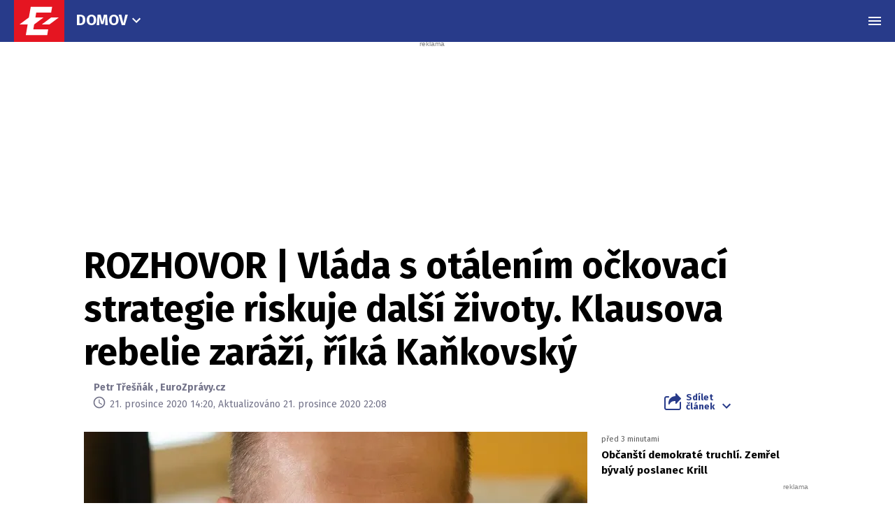

--- FILE ---
content_type: text/html; charset=UTF-8
request_url: https://eurozpravy.cz/domaci/politika/vlada-s-otalenim-ockovaci-strategie-riskuje-dalsi-zivoty-klausova-rebelie-zarazi-rika-kankovsky.cb45efce
body_size: 32348
content:
<!DOCTYPE html>
<html lang="cs" class="no-js" style="min-height: 101vh;">
<head>
    <meta charset="utf-8"/>
    <!-- [if IE]>
    <meta http-equiv="X-UA-Compatible" content="IE=edge"><![endif] -->

    <script type="text/javascript" src="https://8cf11e0fb609.edge.sdk.awswaf.com/8cf11e0fb609/f08804ef92ba/challenge.js"
            defer></script>
    <script type="text/javascript" src="https://8cf11e0fb609.edge.captcha-sdk.awswaf.com/8cf11e0fb609/jsapi.js"
            defer></script>

    <!-- Google tag (gtag.js) -->
    <script async src="https://www.googletagmanager.com/gtag/js?id=G-0S36Y36SF5"></script>
    <script>
      window.dataLayer = window.dataLayer || [];

      function gtag() {
        dataLayer.push(arguments);
      }

      gtag('js', new Date());

      gtag('config', 'G-0S36Y36SF5');
    </script>

            <script async
                src="https://pagead2.googlesyndication.com/pagead/js/adsbygoogle.js?client=ca-pub-2177768554504395"
                crossorigin="anonymous"></script>
    
    <meta name="description"
          content="ROZHOVOR – Zneklidňuje jej, jak vláda otálí s přípravou očkovací strategie. Lidovecký místopředseda sněmovního Výboru pro zdravotnictví Vít Kaňkovský tvrdí, že každý týden ve zpoždění procesu očkování může stát další ztracené životy. „Jakékoli další váhání vytváří velmi rizikový stav a  může ještě více znejistit veřejnost, která už nyní v nemalé míře bohužel očkování proti covid-19 odmítá,“ říká v rozhovoru pro EuroZprávy.cz poslanec za KDU-ČSL i lékař Vít Kaňkovský."/>
    <meta name="viewport"
          content="width=device-width, initial-scale=1.0, shrink-to-fit=no"/>

        <script type="application/ld+json">
        {
            "@context": "https://schema.org",
            "@type": "Article",
        "headline": "Vláda s otálením očkovací strategie riskuje další životy. Klausova rebelie zaráží, říká Kaňkovský",
        "image": [
                "https://cd1.incdatagate.cz/images/1ed5660e-ed38-615c-afc2-575dc9cded0d/720x405.jpg"
        ],
        "datePublished": "2020-12-21T14:20:00+01:00",
        "dateModified": "2020-12-21T22:08:00+01:00",
        "author": [
                {"name": "Petr Třešňák"},
                {"name": "EuroZprávy.cz"}
        ],
        "discussionUrl": "https://eurozpravy.cz/domaci/politika/vlada-s-otalenim-ockovaci-strategie-riskuje-dalsi-zivoty-klausova-rebelie-zarazi-rika-kankovsky.cb45efce/diskuze"
    }
    </script>

    <meta name="article:published-at" content="2020-12-21T14:20:00+01:00"/>
    <meta name="article:updated-at" content="2020-12-21T22:08:00+01:00"/>

        <meta name="szn:permalink"
          content="eurozpravy.cz/domaci/politika/vlada-s-otalenim-ockovaci-strategie-riskuje-dalsi-zivoty-klausova-rebelie-zarazi-rika-kankovsky.cb45efce"/>
                                    
    <meta name="twitter:card" content="summary_large_image"/>
    <meta name="twitter:title" content="Rozhovor | Vláda s otálením očkovací strategie riskuje další životy. Klausova rebelie zaráží, říká Kaňkovský"/>
    <meta name="twitter:site" content="@EuroZpravycz"/>
    <meta name="twitter:description"
          content="ROZHOVOR – Zneklidňuje jej, jak vláda otálí s přípravou očkovací strategie. Lidovecký místopředseda sněmovního Výboru pro zdravotnictví Vít Kaňkovský tvrdí, že každý týden ve zpoždění procesu očkování může stát další ztracené životy. „Jakékoli další váhání vytváří velmi rizikový stav a  může ještě více znejistit veřejnost, která už nyní v nemalé míře bohužel očkování proti covid-19 odmítá,“ říká v rozhovoru pro EuroZprávy.cz poslanec za KDU-ČSL i lékař Vít Kaňkovský."/>
    <meta name="twitter:image"
          content="https://cd1.incdatagate.cz/images/1ed5660e-ed38-615c-afc2-575dc9cded0d/720x405.jpg"/>
    <meta property="og:title" content="Rozhovor | Vláda s otálením očkovací strategie riskuje další životy. Klausova rebelie zaráží, říká Kaňkovský"/>
    <meta property="og:description"
          content="ROZHOVOR – Zneklidňuje jej, jak vláda otálí s přípravou očkovací strategie. Lidovecký místopředseda sněmovního Výboru pro zdravotnictví Vít Kaňkovský tvrdí, že každý týden ve zpoždění procesu očkování může stát další ztracené životy. „Jakékoli další váhání vytváří velmi rizikový stav a  může ještě více znejistit veřejnost, která už nyní v nemalé míře bohužel očkování proti covid-19 odmítá,“ říká v rozhovoru pro EuroZprávy.cz poslanec za KDU-ČSL i lékař Vít Kaňkovský."/>
    <meta property="og:image"
          content="https://cd1.incdatagate.cz/images/1ed5660e-ed38-615c-afc2-575dc9cded0d/720x405.jpg"/>
    <meta property="og:site_name" content="EuroZprávy.cz"/>

    <title>Rozhovor | Vláda s otálením očkovací strategie riskuje další životy. Klausova rebelie zaráží, říká Kaňkovský</title>

    <link rel="stylesheet"
          href="https://fonts.googleapis.com/css2?family=Fira+Sans:wght@400;700&family=Hind+Guntur:wght@400;700&family=Oswald:wght@400;700&display=fallback"/>

    
    <link rel="stylesheet"
          href="/assets/css/style.1767874175989.css"
          media="screen,handheld"/>
    <link rel="stylesheet"
          href="/assets/css/print.1767874175989.css"
          media="print"/>
    
    
    <link rel="apple-touch-icon"
          sizes="180x180"
          href="/assets/img/favicon/apple-touch-icon.png"/>
    <link rel="icon"
          type="image/png"
          sizes="32x32"
          href="/assets/img/favicon/favicon-32x32.png"/>
    <link rel="icon"
          type="image/png"
          sizes="16x16"
          href="/assets/img/favicon/favicon-16x16.png"/>
    <link rel="manifest"
          href="/assets/img/favicon/site.webmanifest"/>
    <link rel="mask-icon"
          href="/assets/img/favicon/safari-pinned-tab.svg"
          color="#ff0000"/>
    <meta name="msapplication-TileColor" content="#da532c"/>
    <meta name="theme-color" content="#ffffff"/>

    
            <link rel="preload" as="script" href="/js/app.js?v=1767874175989"/>
    
    
    <link rel="shortcut icon" href="/assets/img/favicon.ico"/>

    <script>
      (function () {
        let className = document.documentElement.className;
        className = className.replace('no-js', 'js');

        (function () {
          let mediaHover = window.matchMedia('(hover: none), (pointer: coarse), (pointer: none)');
          mediaHover.addListener(function (media) {
            document.documentElement.classList[media.matches ? 'add' : 'remove']('no-hoverevents');
            document.documentElement.classList[!media.matches ? 'add' : 'remove']('hoverevents');
          });
          className += (mediaHover.matches ? ' no-hoverevents' : ' hoverevents');
        })();

        // var supportsCover = 'CSS' in window && typeof CSS.supports === 'function' && CSS.supports('object-fit: cover');
        // className += (supportsCover ? ' ' : ' no-') + 'objectfit';

        // fix iOS zoom issue: https://docs.google.com/document/d/1KclJmXyuuErcvit-kwCC6K2J7dClRef43oyGVCqWxFE/edit#heading=h.sgbqg5nzhvu9
        let ua = navigator.userAgent.toLowerCase();
        let isIOS = /ipad|iphone|ipod/.test(ua) && !window.MSStream;

        if (isIOS === true) {
          let viewportTag = document.querySelector("meta[name=viewport]");
          viewportTag.setAttribute("content", "width=device-width, initial-scale=1.0, minimum-scale=1.0, maximum-scale=1.0, user-scalable=no");
        }

        document.documentElement.className = className;
      }());
    </script>

    <script src="https://ssp.seznam.cz/static/js/ssp.js"></script>
    <script src="/js/sklik.js?v=1767874175989"></script>
</head>
<body data-controller="Header">
<div id="fb-root"></div>
<script async defer crossorigin="anonymous"
        src="https://connect.facebook.net/cs_CZ/sdk.js#xfbml=1&version=v15.0"></script>

<div id="anchor-top"></div>

<p class="m-accessibility">
    <a title="Přejít k obsahu (Klávesová zkratka: Alt + 2)"
       accesskey="2"
       href="#main">
        Přejít k obsahu
    </a>
    <span class="hide">|</span>
    <a href="#menu-main">Přejít k hlavnímu menu</a>
    <span class="hide">|</span>
    <a href="#form-search">Přejít k vyhledávání</a>
</p>

    
<header role="banner" class="header header--article" data-Header-target="header">
	<div class="header__holder " data-scroll-lock-fill-gap data-controller="StickyHeader">
		<div class="header__main">
										


<a href="/" class="header__symbol-logo" aria-label="EuroZprávy.cz">
    <p class="header__symbol">
        <span class="symbol" >
                        <svg xmlns="http://www.w3.org/2000/svg" xmlns:xlink="http://www.w3.org/1999/xlink" viewBox="0 0 282 235">
                <path id="ez-symbol-path" fill="currentColor" d="M213.975461,38 L208.105351,70.1552915 L124.736571,70.1552915 L119.860496,98.0193213 L165.325821,98.0193213 L113.05341,136.920323 L112.979333,137.332751 L108.164321,164.84672 L191.534101,164.84672 L186.245597,197 L66.185625,197 L76.6515191,136.979673 L31,136.979673 L83.3534952,98.0193213 L83.4455911,98.0193213 L93.9114851,38 L213.975461,38 Z M251,98.0193213 L198.643502,136.979673 L155.907017,136.979673 L208.261513,98.0193213 L251,98.0193213 Z"></path>
                <mask id="ez-symbol-mask" fill="#fff">
                    <use xlink:href="#ez-symbol-path"></use>
                </mask>
                <polyline id="ez-symbol-line" fill="none" stroke="#e51521" stroke-width="3" stroke-linecap="square" mask="url(#ez-symbol-mask)" points="211 54.08 109.5 54.08 88 180.93 190 180.925" opacity="0"></polyline>
            </svg>
        </span>
    </p>
    <p class="header__logo ">
        <span class="logo logo--link">
            <span class="icon-svg icon-svg--logo-blank logo__icon" aria-hidden="true">
                <svg class="icon-svg__svg" xmlns:xlink="https://www.w3.org/1999/xlink">
                    <use xlink:href="/assets/img/bg/icons-svg.svg#icon-logo-blank" width="100%" height="100%" focusable="false"></use>
                </svg>
            </span>
		    <span class="u-vhide">EuroZprávy.cz</span>
        </span>
    </p>
</a>
			
										<div class="header__menu header__menu--article">
							
	<nav class="m-main m-main--category">
		<ul class="m-main__list">
							<li class="m-main__item"  >
					
					
											<a href="/domaci"  class="m-main__link">
													
						
						
						Domov

													

<span class="icon-svg icon-svg--chevron-down m-main__link-icon" aria-hidden="true">
			<svg
			class="icon-svg__svg"
			xmlns:xlink="https://www.w3.org/1999/xlink"
		>
			<use
				xlink:href="/assets/img/bg/icons-svg.svg#icon-chevron-down"
				width="100%"
				height="100%"
				focusable="false"
			></use>
		</svg>
	</span>
											
						</a>
					
											<div class="m-main__sub-holder ">
							<ul class="m-main__sub-list">
																											<li class="m-main__sub-item is-active" >
																							<a href="/domaci" class="m-main__sub-link ">
													Domov
												</a>
																					</li>
																																				<li class="m-main__sub-item " >
																							<a href="/zahranicni" class="m-main__sub-link ">
													Svět
												</a>
																					</li>
																																				<li class="m-main__sub-item " >
																							<a href="/sport" class="m-main__sub-link ">
													Sport
												</a>
																					</li>
																																				<li class="m-main__sub-item " >
																							<a href="/ekonomika" class="m-main__sub-link ">
													Byznys
												</a>
																					</li>
																																				<li class="m-main__sub-item " >
																							<a href="/kultura" class="m-main__sub-link ">
													Kultura
												</a>
																					</li>
																																				<li class="m-main__sub-item " >
																							<a href="/ekonomika/logistika" class="m-main__sub-link ">
													Logistika
												</a>
																					</li>
																																				<li class="m-main__sub-item " >
																							<a href="/pocasi" class="m-main__sub-link ">
													Počasí
												</a>
																					</li>
																																				<li class="m-main__sub-item " >
																							<a href="/krimi" class="m-main__sub-link ">
													Krimi
												</a>
																					</li>
																																				<li class="m-main__sub-item " >
																							<a href="/magazin" class="m-main__sub-link ">
													Magazín
												</a>
																					</li>
																								</ul>
						</div>
									</li>
					</ul>
	</nav>
	
				</div>
			
							<p class="header__article">
					Vláda s otálením očkovací strategie riskuje další životy. Klausova rebelie zaráží, říká Kaňkovský
				</p>
			

										

										<div class="header__menu">
							
	<nav id="menu-main" class="m-main m-main--article">
		<ul class="m-main__list">
							<li class="m-main__item"  >
					
					
											<a href="/domaci/politika"  class="m-main__link is-current">
													
						
						
						Politika

											
						</a>
					
									</li>
							<li class="m-main__item"  >
					
					
											<a href="/domaci/zdravotnictvi"  class="m-main__link">
													
						
						
						Zdravotnictví

											
						</a>
					
									</li>
							<li class="m-main__item"  >
					
					
											<a href="/domaci/duchody"  class="m-main__link">
													
						
						
						Důchody a soc. dávky

											
						</a>
					
									</li>
							<li class="m-main__item"  >
					
					
											<a href="/domaci/armada-a-policie"  class="m-main__link">
													
						
						
						Armáda a policie

											
						</a>
					
									</li>
							<li class="m-main__item"  >
					
					
											<button type="button" class="m-main__more-btn as-link">
													
						
						
						Další

													

<span class="icon-svg icon-svg--chevron-down m-main__link-icon" aria-hidden="true">
			<svg
			class="icon-svg__svg"
			xmlns:xlink="https://www.w3.org/1999/xlink"
		>
			<use
				xlink:href="/assets/img/bg/icons-svg.svg#icon-chevron-down"
				width="100%"
				height="100%"
				focusable="false"
			></use>
		</svg>
	</span>
											
						</button>
					
											<div class="m-main__sub-holder  m-main__sub-holder-more ">
							<ul class="m-main__sub-list">
																											<li class="m-main__sub-item " >
																							<a href="/domaci/skolstvi" class="m-main__sub-link ">
													Školství
												</a>
																					</li>
																																				<li class="m-main__sub-item " >
																							<a href="/domaci/doprava" class="m-main__sub-link ">
													Doprava
												</a>
																					</li>
																																				<li class="m-main__sub-item " >
																							<a href="/domaci/ekologie-a-zemedelstvi" class="m-main__sub-link ">
													Ekologie a zemědělství
												</a>
																					</li>
																																				<li class="m-main__sub-item " >
																							<a href="/domaci/spolecnost" class="m-main__sub-link ">
													Zajímavosti
												</a>
																					</li>
																																				<li class="m-main__sub-item " >
																							<a href="/domaci/zivot" class="m-main__sub-link ">
													Život
												</a>
																					</li>
																																				<li class="m-main__sub-item " >
																							<a href="/domaci/verejna-sprava" class="m-main__sub-link ">
													Veřejná správa
												</a>
																					</li>
																																				<li class="m-main__sub-item " >
																							<a href="/nazory" class="m-main__sub-link ">
													Názory
												</a>
																					</li>
																																				<li class="m-main__sub-item " >
																							<a href="/crosscheck" class="m-main__sub-link ">
													CrossCheck
												</a>
																					</li>
																								</ul>
						</div>
									</li>
					</ul>
	</nav>
	
				</div>
			
			
			
			
			
							<div class="header__menu-toggle">
					






<button class="button button--blank button--icon-only" type="button" data-action="Header#toggleNavigation">
	<span class="button__text">
														

<span class="icon-svg icon-svg--menu button__icon button__icon--before" aria-hidden="true">
			<svg
			class="icon-svg__svg"
			xmlns:xlink="https://www.w3.org/1999/xlink"
		>
			<use
				xlink:href="/assets/img/bg/icons-svg.svg#icon-menu"
				width="100%"
				height="100%"
				focusable="false"
			></use>
		</svg>
	</span>
									

<span class="icon-svg icon-svg--close button__icon button__icon--before" aria-hidden="true">
			<svg
			class="icon-svg__svg"
			xmlns:xlink="https://www.w3.org/1999/xlink"
		>
			<use
				xlink:href="/assets/img/bg/icons-svg.svg#icon-close"
				width="100%"
				height="100%"
				focusable="false"
			></use>
		</svg>
	</span>
									
		
					<span class="u-vhide">Menu</span>
		
		
			</span>
</button>
				</div>
			
					</div>

							<div class="header__navigation" data-Header-target="navigation">
						<div class="navigation-overlay">
				<div class="navigation-overlay__content navigation-overlay__content--top">
						<nav class="m-mega">
		<div class="m-mega__holder">
							<div class="m-mega__group" data-controller="ClassToggler">
											<p class="m-mega__group-title h4">
															<a href="/zpravodajstvi"  class="m-mega__group-link">
							
								
								
								Zpravodajství

															</a>
							
							<button class="m-mega__toggle-btn as-link" type="button" data-action="ClassToggler#toggle">
								

<span class="icon-svg icon-svg--angle-down" aria-hidden="true">
			<svg
			class="icon-svg__svg"
			xmlns:xlink="https://www.w3.org/1999/xlink"
		>
			<use
				xlink:href="/assets/img/bg/icons-svg.svg#icon-angle-down"
				width="100%"
				height="100%"
				focusable="false"
			></use>
		</svg>
	</span>
							</button>
						</p>
					
											<ul class="m-mega__list">
																								<li class="m-mega__item">
																							<a href="/domaci"  class="m-mega__link">
													Domov
												</a>
																				</li>
																																<li class="m-mega__item">
																							<a href="/zahranicni"  class="m-mega__link">
													Svět
												</a>
																				</li>
																																<li class="m-mega__item">
																							<a href="/sport"  class="m-mega__link">
													Sport
												</a>
																				</li>
																																<li class="m-mega__item">
																							<a href="/ekonomika"  class="m-mega__link">
													Byznys
												</a>
																				</li>
																																<li class="m-mega__item">
																							<a href="/kultura"  class="m-mega__link">
													Kultura
												</a>
																				</li>
																																<li class="m-mega__item">
																							<a href="/ekonomika/logistika"  class="m-mega__link">
													Logistika
												</a>
																				</li>
																																<li class="m-mega__item">
																							<a href="/pocasi"  class="m-mega__link">
													Počasí
												</a>
																				</li>
																																<li class="m-mega__item">
																							<a href="/krimi"  class="m-mega__link">
													Krimi
												</a>
																				</li>
																																<li class="m-mega__item">
																							<a href="/magazin"  class="m-mega__link">
													Magazín
												</a>
																				</li>
																																<li class="m-mega__item">
																							<a href="/byznys-markettalk"  class="m-mega__link">
													MARKETtalk
												</a>
																				</li>
																																<li class="m-mega__item">
																							<a href="/crosscheck"  class="m-mega__link">
													CrossCheck
												</a>
																				</li>
																																<li class="m-mega__item">
																							<a href="/tema/covid-19"  class="m-mega__link">
													Covid-19
												</a>
																				</li>
																					</ul>
									</div>
							<div class="m-mega__group" data-controller="ClassToggler">
											<p class="m-mega__group-title h4">
															<a href="/nazory"  class="m-mega__group-link">
							
								
								
								Názory

															</a>
							
							<button class="m-mega__toggle-btn as-link" type="button" data-action="ClassToggler#toggle">
								

<span class="icon-svg icon-svg--angle-down" aria-hidden="true">
			<svg
			class="icon-svg__svg"
			xmlns:xlink="https://www.w3.org/1999/xlink"
		>
			<use
				xlink:href="/assets/img/bg/icons-svg.svg#icon-angle-down"
				width="100%"
				height="100%"
				focusable="false"
			></use>
		</svg>
	</span>
							</button>
						</p>
					
											<ul class="m-mega__list">
																								<li class="m-mega__item">
																							<a href="/nazory/rozhovory"  class="m-mega__link">
													Rozhovory
												</a>
																				</li>
																																<li class="m-mega__item">
																							<a href="/nazory/glosy"  class="m-mega__link">
													Glosy
												</a>
																				</li>
																																<li class="m-mega__item">
																							<a href="/nazory/komentare"  class="m-mega__link">
													Komentáře
												</a>
																				</li>
																																<li class="m-mega__item">
																							<a href="/nazory/podcasty"  class="m-mega__link">
													Podcasty
												</a>
																				</li>
																					</ul>
									</div>
							<div class="m-mega__group" data-controller="ClassToggler">
											<p class="m-mega__group-title h4">
															<a href="/kraje"  class="m-mega__group-link">
							
								
								
								Kraje

															</a>
							
							<button class="m-mega__toggle-btn as-link" type="button" data-action="ClassToggler#toggle">
								

<span class="icon-svg icon-svg--angle-down" aria-hidden="true">
			<svg
			class="icon-svg__svg"
			xmlns:xlink="https://www.w3.org/1999/xlink"
		>
			<use
				xlink:href="/assets/img/bg/icons-svg.svg#icon-angle-down"
				width="100%"
				height="100%"
				focusable="false"
			></use>
		</svg>
	</span>
							</button>
						</p>
					
											<ul class="m-mega__list">
																								<li class="m-mega__item">
																							<a href="/kraje/praha"  class="m-mega__link">
													Praha
												</a>
																				</li>
																																<li class="m-mega__item">
																							<a href="/kraje/stredocesky-kraj"  class="m-mega__link">
													Středočeský kraj
												</a>
																				</li>
																																<li class="m-mega__item">
																							<a href="/kraje/jihomoravsky-kraj"  class="m-mega__link">
													Jihomoravský kraj
												</a>
																				</li>
																																<li class="m-mega__item">
																							<a href="/kraje/moravskoslezsky-kraj"  class="m-mega__link">
													Moravskoslezský kraj
												</a>
																				</li>
																																<li class="m-mega__item">
																							<a href="/kraje/ustecky-kraj"  class="m-mega__link">
													Ústecký kraj
												</a>
																				</li>
																																<li class="m-mega__item">
																							<a href="/kraje/jihocesky-kraj"  class="m-mega__link">
													Jihočeský kraj
												</a>
																				</li>
																																<li class="m-mega__item">
																							<a href="/kraje/olomoucky-kraj"  class="m-mega__link">
													Olomoucký kraj
												</a>
																				</li>
																																<li class="m-mega__item">
																							<a href="/kraje/plzensky-kraj"  class="m-mega__link">
													Plzeňský kraj
												</a>
																				</li>
																																<li class="m-mega__item">
																							<a href="/kraje/zlinsky-kraj"  class="m-mega__link">
													Zlínský kraj
												</a>
																				</li>
																																<li class="m-mega__item">
																							<a href="/kraje/kralovehradecky-kraj"  class="m-mega__link">
													Královéhradecký kraj
												</a>
																				</li>
																																<li class="m-mega__item">
																							<a href="/kraje/pardubicky-kraj"  class="m-mega__link">
													Pardubický kraj
												</a>
																				</li>
																																<li class="m-mega__item">
																							<a href="/kraje/liberecky-kraj"  class="m-mega__link">
													Liberecký kraj
												</a>
																				</li>
																																<li class="m-mega__item">
																							<a href="/kraje/karlovarsky-kraj"  class="m-mega__link">
													Karlovarský kraj
												</a>
																				</li>
																																<li class="m-mega__item">
																							<a href="/kraje/kraj-vysocina"  class="m-mega__link">
													Kraj Vysočina
												</a>
																				</li>
																					</ul>
									</div>
							<div class="m-mega__group" data-controller="ClassToggler">
											<p class="m-mega__group-title h4">
															<a href="/sport"  class="m-mega__group-link">
							
								
								
								Sport

															</a>
							
							<button class="m-mega__toggle-btn as-link" type="button" data-action="ClassToggler#toggle">
								

<span class="icon-svg icon-svg--angle-down" aria-hidden="true">
			<svg
			class="icon-svg__svg"
			xmlns:xlink="https://www.w3.org/1999/xlink"
		>
			<use
				xlink:href="/assets/img/bg/icons-svg.svg#icon-angle-down"
				width="100%"
				height="100%"
				focusable="false"
			></use>
		</svg>
	</span>
							</button>
						</p>
					
											<ul class="m-mega__list">
																								<li class="m-mega__item">
																							<a href="/sport/hokej"  class="m-mega__link">
													Hokej
												</a>
																				</li>
																																<li class="m-mega__item">
																							<a href="/sport/fotbal"  class="m-mega__link">
													Fotbal
												</a>
																				</li>
																																<li class="m-mega__item">
																							<a href="/sport/tenis"  class="m-mega__link">
													Tenis
												</a>
																				</li>
																																<li class="m-mega__item">
																							<a href="/sport/motorsport"  class="m-mega__link">
													Motorsport
												</a>
																				</li>
																																<li class="m-mega__item">
																							<a href="/sport/formule"  class="m-mega__link">
													Formule
												</a>
																				</li>
																																<li class="m-mega__item">
																							<a href="/sport/micove-sporty"  class="m-mega__link">
													Míčové sporty
												</a>
																				</li>
																																<li class="m-mega__item">
																							<a href="/sport/lyzovani"  class="m-mega__link">
													Lyžování
												</a>
																				</li>
																																<li class="m-mega__item">
																							<a href="/sport/zimni-sporty"  class="m-mega__link">
													Zimní sporty
												</a>
																				</li>
																																<li class="m-mega__item">
																							<a href="/sport/ostatni"  class="m-mega__link">
													Ostatní sporty
												</a>
																				</li>
																					</ul>
									</div>
							<div class="m-mega__group" data-controller="ClassToggler">
											<p class="m-mega__group-title h4">
															<a href="/magaziny"  class="m-mega__group-link">
							
								
								
								Magazíny

															</a>
							
							<button class="m-mega__toggle-btn as-link" type="button" data-action="ClassToggler#toggle">
								

<span class="icon-svg icon-svg--angle-down" aria-hidden="true">
			<svg
			class="icon-svg__svg"
			xmlns:xlink="https://www.w3.org/1999/xlink"
		>
			<use
				xlink:href="/assets/img/bg/icons-svg.svg#icon-angle-down"
				width="100%"
				height="100%"
				focusable="false"
			></use>
		</svg>
	</span>
							</button>
						</p>
					
											<ul class="m-mega__list">
																								<li class="m-mega__item">
																							<a href="/veda-a-technika"  class="m-mega__link">
													Tech+
												</a>
																				</li>
																																<li class="m-mega__item">
																							<a href="/auto-moto"  class="m-mega__link">
													Auto/Moto
												</a>
																				</li>
																																<li class="m-mega__item">
																							<a href="/cestovani"  class="m-mega__link">
													Cestování
												</a>
																				</li>
																					</ul>
									</div>
							<div class="m-mega__group" data-controller="ClassToggler">
											<p class="m-mega__group-title h4">
															<a href="https://stars24.cz/"  target="_blank"  class="m-mega__group-link">
							
								
								
								STARS24

															</a>
							
							<button class="m-mega__toggle-btn as-link" type="button" data-action="ClassToggler#toggle">
								

<span class="icon-svg icon-svg--angle-down" aria-hidden="true">
			<svg
			class="icon-svg__svg"
			xmlns:xlink="https://www.w3.org/1999/xlink"
		>
			<use
				xlink:href="/assets/img/bg/icons-svg.svg#icon-angle-down"
				width="100%"
				height="100%"
				focusable="false"
			></use>
		</svg>
	</span>
							</button>
						</p>
					
											<ul class="m-mega__list">
																								<li class="m-mega__item">
																							<a href="https://stars24.cz/zpravy"  target="_blank"  class="m-mega__link">
													Zprávy
												</a>
																				</li>
																																<li class="m-mega__item">
																							<a href="https://stars24.cz/celebrity"  target="_blank"  class="m-mega__link">
													Celebrity
												</a>
																				</li>
																																<li class="m-mega__item">
																							<a href="https://stars24.cz/lifestyle"  target="_blank"  class="m-mega__link">
													Lifestyle
												</a>
																				</li>
																																<li class="m-mega__item">
																							<a href="https://stars24.cz/magazin"  target="_blank"  class="m-mega__link">
													Magazín
												</a>
																				</li>
																																<li class="m-mega__item">
																							<a href="https://stars24.cz/zabava"  target="_blank"  class="m-mega__link">
													Zábava
												</a>
																				</li>
																																<li class="m-mega__item">
																							<a href="https://stars24.cz/kultura"  target="_blank"  class="m-mega__link">
													Kultura
												</a>
																				</li>
																					</ul>
									</div>
					</div>
	</nav>

	
		</div>
	
				<div class="navigation-overlay__content navigation-overlay__content--bottom">
					<div class="grid grid--space-between grid--bottom">
			<div class="grid__cell grid__cell--y-0 u-text-center">
				
<p class="link-trust link-trust--lg">
	
			<a href="/info/proc-duverovat-zpravodajstvi-eurozpravy" class="link-trust__link">
					<span class="link-trust__icon link-trust__icon--before">
			

<span class="icon-svg icon-svg--check-decorated" aria-hidden="true">
			<svg
			class="icon-svg__svg"
			xmlns:xlink="https://www.w3.org/1999/xlink"
		>
			<use
				xlink:href="/assets/img/bg/icons-svg.svg#icon-check-decorated"
				width="100%"
				height="100%"
				focusable="false"
			></use>
		</svg>
	</span>
		</span>

		Proč důvěřovat zpravodajství EuroZprávy.cz

		<span class="link-trust__icon link-trust__icon--after">
			

<span class="icon-svg icon-svg--chevron-right" aria-hidden="true">
			<svg
			class="icon-svg__svg"
			xmlns:xlink="https://www.w3.org/1999/xlink"
		>
			<use
				xlink:href="/assets/img/bg/icons-svg.svg#icon-chevron-right"
				width="100%"
				height="100%"
				focusable="false"
			></use>
		</svg>
	</span>
		</span>
	
		</a>
	</p>
			</div>
			<div class="grid__cell size--auto@xl">
				<div class="grid grid--middle grid--center grid--left@xl">
					<div class="grid__cell size--auto@md u-text-center">
						

<span class="symbol symbol--sm" >
			<a href="/" class="symbol__link" aria-label="Eurozprávy">
					<svg xmlns="http://www.w3.org/2000/svg" xmlns:xlink="http://www.w3.org/1999/xlink" viewBox="0 0 282 235">
			<path id="ez-symbol-path" fill="currentColor" d="M213.975461,38 L208.105351,70.1552915 L124.736571,70.1552915 L119.860496,98.0193213 L165.325821,98.0193213 L113.05341,136.920323 L112.979333,137.332751 L108.164321,164.84672 L191.534101,164.84672 L186.245597,197 L66.185625,197 L76.6515191,136.979673 L31,136.979673 L83.3534952,98.0193213 L83.4455911,98.0193213 L93.9114851,38 L213.975461,38 Z M251,98.0193213 L198.643502,136.979673 L155.907017,136.979673 L208.261513,98.0193213 L251,98.0193213 Z"></path>
			<mask id="ez-symbol-mask" fill="#fff">
				<use xlink:href="#ez-symbol-path"></use>
			</mask>
			<polyline id="ez-symbol-line" fill="none" stroke="#e51521" stroke-width="3" stroke-linecap="square" mask="url(#ez-symbol-mask)" points="211 54.08 109.5 54.08 88 180.93 190 180.925" opacity="0"></polyline>
		</svg>
			</a>
	</span>
					</div>

					<div class="grid__cell size--auto@md">
        					<nav class="m-footer-side">
		<ul class="m-footer-side__list">
												<li class="m-footer-side__item">
						<a href="/info/eticky-kodex" class="m-footer-side__link">Etický kodex</a>
					</li>
																<li class="m-footer-side__item">
						<a href="/info/redakce" class="m-footer-side__link">Redakce</a>
					</li>
																<li class="m-footer-side__item">
						<a href="/info/kontakt" class="m-footer-side__link">Kontakt</a>
					</li>
																<li class="m-footer-side__item">
						<a href="/info/vydavatel" class="m-footer-side__link">Vydavatel</a>
					</li>
																<li class="m-footer-side__item">
						<a href="/info/inzerce" class="m-footer-side__link">Inzerce</a>
					</li>
																<li class="m-footer-side__item">
						<a href="/info/osobni-udaje-cookies" class="m-footer-side__link">Osobní údaje / Cookies</a>
					</li>
																<li class="m-footer-side__item">
						<a href="/info/volna-mista" class="m-footer-side__link">Volná místa</a>
					</li>
									</ul>
	</nav>


						<p class="u-mb-0 u-text-center u-text-left@md">
							Provozovatelem zpravodajského serveru <strong>EuroZprávy.cz</strong> je <strong>INCORP MEDIA GROUP s.r.o.</strong>, IC:&nbsp;<strong>118 23 054</strong>.
						</p>
					</div>
				</div>
			</div>

			<div class="grid__cell size--auto@xl u-text-center">
				
	<nav class="m-socials">
					<p class="m-socials__title">Sleduj EuroZprávy.cz</p>
		
		<ul class="m-socials__list">
												<li class="m-socials__item">
						<a href="https://www.facebook.com/EuroZpravy.cz/" class="m-socials__link m-socials__link--facebook" target="_blank" rel="noopener noreferrer" >
							<span class="u-vhide">Přejít na Facebook</span>

							

<span class="icon-svg icon-svg--facebook" aria-hidden="true">
			<svg
			class="icon-svg__svg"
			xmlns:xlink="https://www.w3.org/1999/xlink"
		>
			<use
				xlink:href="/assets/img/bg/icons-svg.svg#icon-facebook"
				width="100%"
				height="100%"
				focusable="false"
			></use>
		</svg>
	</span>
						</a>
					</li>
																<li class="m-socials__item">
						<a href="https://twitter.com/eurozpravycz" class="m-socials__link m-socials__link--twitter" target="_blank" rel="noopener noreferrer" >
							<span class="u-vhide">Přejít na Twitter</span>

							

<span class="icon-svg icon-svg--twitter" aria-hidden="true">
			<svg
			class="icon-svg__svg"
			xmlns:xlink="https://www.w3.org/1999/xlink"
		>
			<use
				xlink:href="/assets/img/bg/icons-svg.svg#icon-twitter"
				width="100%"
				height="100%"
				focusable="false"
			></use>
		</svg>
	</span>
						</a>
					</li>
																<li class="m-socials__item">
						<a href="https://www.instagram.com/eurozpravycz/" class="m-socials__link m-socials__link--instagram" target="_blank" rel="noopener noreferrer" >
							<span class="u-vhide">Přejít na Instagram</span>

							

<span class="icon-svg icon-svg--instagram" aria-hidden="true">
			<svg
			class="icon-svg__svg"
			xmlns:xlink="https://www.w3.org/1999/xlink"
		>
			<use
				xlink:href="/assets/img/bg/icons-svg.svg#icon-instagram"
				width="100%"
				height="100%"
				focusable="false"
			></use>
		</svg>
	</span>
						</a>
					</li>
																<li class="m-socials__item">
						<a href="https://www.youtube.com/channel/UCCGLcJIrbzdgcViPNdOCgrA" class="m-socials__link m-socials__link--youtube" target="_blank" rel="noopener noreferrer" >
							<span class="u-vhide">Přejít na YouTube</span>

							

<span class="icon-svg icon-svg--youtube" aria-hidden="true">
			<svg
			class="icon-svg__svg"
			xmlns:xlink="https://www.w3.org/1999/xlink"
		>
			<use
				xlink:href="/assets/img/bg/icons-svg.svg#icon-youtube"
				width="100%"
				height="100%"
				focusable="false"
			></use>
		</svg>
	</span>
						</a>
					</li>
									</ul>
	</nav>
			</div>
		</div>
	
		</div>
	</div>
	
			</div>
			</div>
</header>


    <main role="main" id="main" class="main">
        <div class="main__bg__wrapper">
            <div class="main__bg " data-scroll-lock-fill-gap>
                                            <div id="701641892"
         class="ad-div px-ads px-ads--leaderboard "
         data-is-mobile="false">
        <script src="https://cdn.performax.cz/px2/flexo.js?1" async></script>
      <div id="PX_20437_543137534396874"></div>
      <script>
          window.px2 = window.px2 || { conf: {},queue: [] };
          px2.queue.push(function () {
              px2.render({
                  slot: {
                      id: 20437
                  },
                  elem: "PX_20437_543137534396874"
              })
          });
      </script>
        <script>
            var mobileQuery = window.matchMedia('(max-width: 749px)');
            var isMobileAd = false;

            if ((mobileQuery.matches && isMobileAd === false) || (!mobileQuery.matches && isMobileAd === true)) {
                document.getElementById('701641892').remove();
            }
        </script>
    </div>

            </div>
        </div>

        <div class="main__content px-main-content">
            <div class="b-article-head">
                <h1 class="b-article-head__title" data-target="Header.articleTitle">
                    ROZHOVOR | Vláda s otálením očkovací strategie riskuje další životy. Klausova rebelie zaráží, říká Kaňkovský
                </h1>

                <div class="b-article-head__grid grid grid--bottom grid--y-10">
                    <div class="grid__cell size--article-main">
                                                                        	<div class="article-meta" data-controller="HoverAuthor">
		
					<div class="article-meta__images">
																																																</div>
		
		<div class="article-meta__content">
							<p class="article-meta__authors">
																					        																			<span>Petr Třešňák</span>
																		,																        																			<span>EuroZprávy.cz</span>
																											</p>
			
			<p class="article-meta__info">
				<span class="article-meta__info-item">
					

<span class="icon-svg icon-svg--clock article-meta__info-icon" aria-hidden="true">
			<svg
			class="icon-svg__svg"
			xmlns:xlink="https://www.w3.org/1999/xlink"
		>
			<use
				xlink:href="/assets/img/bg/icons-svg.svg#icon-clock"
				width="100%"
				height="100%"
				focusable="false"
			></use>
		</svg>
	</span>

					21. prosince 2020 14:20, Aktualizováno 21. prosince 2020 22:08				</span>

							</p>
		</div>
	</div>
                    </div>

                    <div class="grid__cell size--article-side">
                        <div class="grid grid--bottom grid--right grid--center@md">
                            <div class="grid__cell size--auto">
                                
<div class="dropdown-share" data-controller="Dropdown">
	<button class="dropdown-share__btn as-link" type="button" data-action="click->Dropdown#toggle">
		

<span class="icon-svg icon-svg--share dropdown-share__btn-icon dropdown-share__btn-icon--before" aria-hidden="true">
			<svg
			class="icon-svg__svg"
			xmlns:xlink="https://www.w3.org/1999/xlink"
		>
			<use
				xlink:href="/assets/img/bg/icons-svg.svg#icon-share"
				width="100%"
				height="100%"
				focusable="false"
			></use>
		</svg>
	</span>

					Sdílet<br> článek
		
		

<span class="icon-svg icon-svg--chevron-down dropdown-share__btn-icon dropdown-share__btn-icon--after" aria-hidden="true">
			<svg
			class="icon-svg__svg"
			xmlns:xlink="https://www.w3.org/1999/xlink"
		>
			<use
				xlink:href="/assets/img/bg/icons-svg.svg#icon-chevron-down"
				width="100%"
				height="100%"
				focusable="false"
			></use>
		</svg>
	</span>
	</button>
				<div class="dropdown-share__content">
			<div class="dropdown-share__inner">
				                                        






<a class="button button--blank dropdown-share__btn dropdown-share__btn--facebook" href="https://www.facebook.com/sharer/sharer.php?u=https://eurozpravy.cz/domaci/politika/vlada-s-otalenim-ockovaci-strategie-riskuje-dalsi-zivoty-klausova-rebelie-zarazi-rika-kankovsky.cb45efce" data-controller="Button" data-action="Button#handleClick" target="_blank">
	<span class="button__text">
									

<span class="icon-svg icon-svg--facebook-circular button__icon button__icon--before" aria-hidden="true">
			<svg
			class="icon-svg__svg"
			xmlns:xlink="https://www.w3.org/1999/xlink"
		>
			<use
				xlink:href="/assets/img/bg/icons-svg.svg#icon-facebook-circular"
				width="100%"
				height="100%"
				focusable="false"
			></use>
		</svg>
	</span>
					
		
					Facebook
		
		
			</span>
</a>
                                        






<a class="button button--blank dropdown-share__btn dropdown-share__btn--twitter" href="https://twitter.com/share?via=eurozpravycz&url=https://eurozpravy.cz/domaci/politika/vlada-s-otalenim-ockovaci-strategie-riskuje-dalsi-zivoty-klausova-rebelie-zarazi-rika-kankovsky.cb45efce" data-controller="Button" data-action="Button#handleClick" target="_blank">
	<span class="button__text">
									

<span class="icon-svg icon-svg--twitter-circular button__icon button__icon--before" aria-hidden="true">
			<svg
			class="icon-svg__svg"
			xmlns:xlink="https://www.w3.org/1999/xlink"
		>
			<use
				xlink:href="/assets/img/bg/icons-svg.svg#icon-twitter-circular"
				width="100%"
				height="100%"
				focusable="false"
			></use>
		</svg>
	</span>
					
		
					X
		
		
			</span>
</a>
                                    
			</div>
		</div>
	</div>
                            </div>
                            <div class="grid__cell size--auto">
                                <div class="fb-like" data-href="https://eurozpravy.cz/domaci/politika/vlada-s-otalenim-ockovaci-strategie-riskuje-dalsi-zivoty-klausova-rebelie-zarazi-rika-kankovsky.cb45efce" data-width=""
                                     data-layout="button_count" data-action="like" data-size="small"
                                     data-share="false"></div>
                            </div>
                        </div>
                    </div>
                </div>
            </div>

            <div class="b-article-body">
                <div class="grid">
                    <div class="grid__cell size--article-main">
                                                                                                                                                                                        

<div class="b-gallery u-mb-30 b-gallery--carousel" data-controller="Gallery">
	
																<div class="b-gallery__main">
											<a href="/galerie/domaci/politika/vlada-s-otalenim-ockovaci-strategie-riskuje-dalsi-zivoty-klausova-rebelie-zarazi-rika-kankovsky.cb45efce"
							class="b-gallery__link">
							<figure class="b-gallery__figure">
								

												<span class="image-object image-object--16-9 image-object--fill"  data-controller="LazyImage">
		<span class="image-object__holder">
		<picture>
							<source srcset="https://cd1.incdatagate.cz/images/1ed5660e-ed38-615c-afc2-575dc9cded0d/720x405.webp" type="image/webp">
										<source srcset="https://cd1.incdatagate.cz/images/1ed5660e-ed38-615c-afc2-575dc9cded0d/720x405.jpg" type="image/jpeg">
						<img
				class="image-object__img"
				src="https://cd1.incdatagate.cz/images/1ed5660e-ed38-615c-afc2-575dc9cded0d/720x405.jpg"
				alt="Vít Kaňkovský" loading='lazy'
				data-action="load->LazyImage#afterLoad"
				data-LazyImage-target="img"
			>
		</picture>
	</span>
				</span>
							</figure>
													</a>
																<span class="media-object__caption">
													<b>
								Vít Kaňkovský
							</b>
																					Foto: archiv Víta Kaňkovského
													</span>
									</div>
						</div>

                        <div class="b-article-body__share">
                            <div class="grid grid--space-between grid--middle grid--y-10">
                                <div class="grid__cell size--auto">
                                    
<p class="link-trust link-trust--blue">
	
			<a href="/info/proc-duverovat-zpravodajstvi-eurozpravy" class="link-trust__link">
					<span class="link-trust__icon link-trust__icon--before">
			

<span class="icon-svg icon-svg--check-decorated" aria-hidden="true">
			<svg
			class="icon-svg__svg"
			xmlns:xlink="https://www.w3.org/1999/xlink"
		>
			<use
				xlink:href="/assets/img/bg/icons-svg.svg#icon-check-decorated"
				width="100%"
				height="100%"
				focusable="false"
			></use>
		</svg>
	</span>
		</span>

		Proč důvěřovat zpravodajství EuroZprávy.cz

		<span class="link-trust__icon link-trust__icon--after">
			

<span class="icon-svg icon-svg--chevron-right" aria-hidden="true">
			<svg
			class="icon-svg__svg"
			xmlns:xlink="https://www.w3.org/1999/xlink"
		>
			<use
				xlink:href="/assets/img/bg/icons-svg.svg#icon-chevron-right"
				width="100%"
				height="100%"
				focusable="false"
			></use>
		</svg>
	</span>
		</span>
	
		</a>
	</p>
                                </div>
                                <div class="grid__cell size--auto u-ml-auto">
                                    
	<p class="article-share">
		<span class="article-share__list grid grid--x-0 grid--y-0">
			<span class="article-share__item grid__cell size--auto">
				






<a class="button button--gray article-share__btn button--icon-only" href="https://www.facebook.com/sharer.php?u=https://eurozpravy.cz/domaci/politika/vlada-s-otalenim-ockovaci-strategie-riskuje-dalsi-zivoty-klausova-rebelie-zarazi-rika-kankovsky.cb45efce" rel="noreferrer" target="_blank">
	<span class="button__text">
									

<span class="icon-svg icon-svg--facebook-circular button__icon button__icon--before" aria-hidden="true">
			<svg
			class="icon-svg__svg"
			xmlns:xlink="https://www.w3.org/1999/xlink"
		>
			<use
				xlink:href="/assets/img/bg/icons-svg.svg#icon-facebook-circular"
				width="100%"
				height="100%"
				focusable="false"
			></use>
		</svg>
	</span>
					
		
					<span class="u-vhide">Facebook</span>
		
		
			</span>
</a>
			</span>
			<span class="article-share__item grid__cell size--auto">
				






<a class="button button--gray article-share__btn button--icon-only" href="https://twitter.com/share?via=eurozpravycz&url=https://eurozpravy.cz/domaci/politika/vlada-s-otalenim-ockovaci-strategie-riskuje-dalsi-zivoty-klausova-rebelie-zarazi-rika-kankovsky.cb45efce" rel="noreferrer" target="_blank">
	<span class="button__text">
									

<span class="icon-svg icon-svg--twitter-circular button__icon button__icon--before" aria-hidden="true">
			<svg
			class="icon-svg__svg"
			xmlns:xlink="https://www.w3.org/1999/xlink"
		>
			<use
				xlink:href="/assets/img/bg/icons-svg.svg#icon-twitter-circular"
				width="100%"
				height="100%"
				focusable="false"
			></use>
		</svg>
	</span>
					
		
					<span class="u-vhide">X</span>
		
		
			</span>
</a>
			</span>

							<span class="article-share__item grid__cell size--auto">
					






<a class="button button--gray article-share__btn button--icon-only" href="https://eurozpravy.cz/domaci/politika/vlada-s-otalenim-ockovaci-strategie-riskuje-dalsi-zivoty-klausova-rebelie-zarazi-rika-kankovsky.cb45efce/diskuze" target="_blank">
	<span class="button__text">
									

<span class="icon-svg icon-svg--chat button__icon button__icon--before" aria-hidden="true">
			<svg
			class="icon-svg__svg"
			xmlns:xlink="https://www.w3.org/1999/xlink"
		>
			<use
				xlink:href="/assets/img/bg/icons-svg.svg#icon-chat"
				width="100%"
				height="100%"
				focusable="false"
			></use>
		</svg>
	</span>
					
		
					<span class="u-vhide">Zpráva</span>
		
		
			</span>
</a>
				</span>
					</span>
	</p>
                                </div>
                            </div>
                        </div>

                        <div class="b-article-body__text u-last-m0 u-fz-19 u-mb-20">
                            <p>
                                <p>ROZHOVOR – Zneklidňuje jej, jak vláda otálí s přípravou očkovací strategie. Lidovecký místopředseda sněmovního Výboru pro zdravotnictví Vít Kaňkovský tvrdí, že každý týden ve zpoždění procesu očkování může stát další ztracené životy. „Jakékoli další váhání vytváří velmi rizikový stav a  může ještě více znejistit veřejnost, která už nyní v nemalé míře bohužel očkování proti covid-19 odmítá,“ říká v rozhovoru pro EuroZprávy.cz poslanec za KDU-ČSL i lékař Vít Kaňkovský.</p>
                            </p>
                        </div>

                        <div class="b-article-body__holder">
                                                                                    <div id="985325906"
         class="ad-div  "
         data-is-mobile="true">
                <div style="width: 100%;height: auto!important;text-align: center;"
             onclick="_paq.push(['trackEvent', 'Ads', 'Google Ads click', 'msa1']);">
            <ins class="adsbygoogle"
     style="display:block"
     data-ad-client="ca-pub-2177768554504395"
     data-ad-slot="4072983701"
     data-ad-format="auto"
     data-full-width-responsive="true"></ins>
                            <script>
                  var mobileQuery = window.matchMedia('(max-width: 479px)');
                  var isMobileAd = true;

                  if ((mobileQuery.matches && isMobileAd === false) || (!mobileQuery.matches && isMobileAd === true)) {
                    document.getElementById('985325906').remove();
                  } else {
                    (adsbygoogle = window.adsbygoogle || []).push({});
                  }
                </script>
                    </div>
    </div>

                                                        <div id="295350443"
         class="ad-div  "
         data-is-mobile="false">
                <div style="width: 100%;height: auto!important;text-align: center;"
             onclick="_paq.push(['trackEvent', 'Ads', 'Google Ads click', 'dsa2']);">
            <ins class="adsbygoogle"
     style="display:inline-block;width:480px;height:300px"
     data-ad-client="ca-pub-2177768554504395"
     data-ad-slot="7810290455"></ins>
                            <script>
                  var mobileQuery = window.matchMedia('(max-width: 479px)');
                  var isMobileAd = false;

                  if ((mobileQuery.matches && isMobileAd === false) || (!mobileQuery.matches && isMobileAd === true)) {
                    document.getElementById('295350443').remove();
                  } else {
                    (adsbygoogle = window.adsbygoogle || []).push({});
                  }
                </script>
                    </div>
    </div>


                            <div class="b-article-body__text u-last-m0">
                                                                                                                                                                                                                                
                                                                    
                                    <p>Snaží se v době, kdy na koronavirus umírají lidé, omezit politické hledisko, přesto se kritice kabinetu neubrání. Lidoveckému místopředsedovi sněmovního Výboru pro zdravotnictví Vítu Kaňkovskému vadí, že doposud vláda představila pouze velmi obecné teze k očkování, ale naprosto podle něj chybí rozpracování konkrétních kroků. „Postrádám například, podle jakého klíče si budou lidé rezervovat termín, na kterých místech se bude očkovat, kdo očkování personálně zajistí, jak se budou rozdělovat vakcíny či jaká bude role praktických lékařů a podobně.“</p>
<p>Primáře Centrálních operačních sálů v havlíčkobrodské nemocnici, kde v minulosti i řediteloval, mrzí, že ministerstvo zdravotnictví nezačalo s propagací očkování dříve. „Je velmi nešťastné, že pozitivní kampaň na očkování proti koronaviru začíná až v době, kdy už je veřejnost přehlcena stovkami dezinformačních zpráv i videí. Navíc dosavadní propagace vedená ministerstvem zdravotnictví rozhodně nepatří mezi ty, které zaujmou a v dobrém slova smyslu přesvědčí,“ prezentuje svůj názor ortoped.</p>
<p>Zastupitel Kraje Vysočina se v rozhovoru pro EuroZprávy.cz pozastavuje nad rétorikou bývalého prezidenta Václava Klause, který prohlásil, že se nenechá očkovat. „Je to jeho právo, stejně jako každého jiného občana. Ovšem jeho celkově rebelský postoj vůči opatřením, která mají pomoci pandemii zvládnout, mě zaráží. Od bývalé hlavy státu bych čekal, že se bude vyjadřovat více státnicky a jeho postoje budou moudré,“ míní otec čtyř dětí.</p>
<p>Držitel ocenění Gentleman silnic z listopadu 2017 za pomoc vážně zraněnému motorkáři je líto, že vysoké procento společnosti se staví proti očkování. „Je totiž pravděpodobné, že tím pádem může pandemie v zemi trvat déle než v jiných státech, kde se tolik proti očkování nevymezují,“ varuje Vít Kaňkovský.</p>
<p>NĚMCI UŽ PROCES PROVĚŘUJÍ, ZATÍMCO ČEŠI DUMAJÍ</p>
<p>Pane poslanče Kaňkovský, opozice v souvislosti s očkováním kritizuje strategii i logistiku. Co nejvíce vládě vytýkáte jako sněmovní místopředseda Výboru pro zdravotnictví i jako lékař?</p>
<p>Koronavirovou pandemii považuji za tak zásadní problém, že se v KDU-ČSL snažíme omezit politické hledisko, neboť si opravdu uvědomujeme, jak velký a doposud nezažitý malér řešíme. Nějaké půtky či výpady nyní opravdu nikomu nepomohou. Možná to bude znít jako fráze, ale je nutné spojit síly, abychom situaci vyřešili a vir porazili. Přesto mám výhrady k chystání očkování, u něhož bohužel musím konstatovat, že otálení vlády s přípravou očkovací strategie vytváří velmi rizikový stav, který může znamenat opoždění i v samotné vakcinaci. A může ještě více znejistit veřejnost, která už nyní v nemalé míře bohužel očkování proti covid-19 odmítá. Přitom každý týden ve zpoždění procesu očkování nás může stát další ztracené životy, další ekonomický propad i ohrožení populace, a to nejen zdravotními riziky, ale také sociálními problémy jako je ztráta zaměstnání, exekuce a tak dále. A osobně mě konkrétně mrzí, že doposud vláda představila pouze velmi obecné teze k očkování, ale naprosto chybí rozpracování konkrétních kroků.</p>
<p>Můžete přiblížit, o jaké zásadní kroky se jedná?</p>
<p>Postrádám například, podle jakého klíče si budou lidé rezervovat termín, na kterých místech se bude očkovat, kdo očkování personálně zajistí, jak se budou rozdělovat vakcíny či jaká bude role praktických lékařů a podobně. Zde by bylo velmi efektivní, kdyby před vlastním očkováním praktičtí lékaři vystavili svému pacientovi potvrzení, že nemá zdravotní překážky k očkování, což by následně velmi urychlilo vlastní očkování v centru, ale s praktiky musí začít jednat vláda. A zvláště nemocnice v krajích potřebují co nejdříve informace, jaký rozsah očkování se od nich očekává, aby měly čas se na očkování připravit. Už nyní v nich zajišťujeme kromě péče o kovidové, ale i ostatní pacienty také testování PCR testy, antigenní testování a do toho všeho bude očkování další povinností. A už v této chvíli lidově řečeno zdravotníci padají na ústa.</p>

<p>Kdybyste se měl vyjádřit k počínání kabinetu z politického hlediska, jaké by bylo vaše hodnocení?</p>
<p>Pokud budu známkovat jako ve škole, pak za přípravu očkování píši čtyřku. Například Němci už nanečisto proces očkování prověřují, aby byli na vše připraveni. A my Češi ještě stále dumáme.</p>
<p>Do České republiky má celkem dorazit pět druhů vakcín, jaká je nejlepší a není škoda, že si lidé nebudou moci vybrat?</p>
<p>Necítím se být povolaným, abych hodnotil, která vakcína je lepší či horší. Věřím, že všechny, které si Česká republika objednala, budou účinné a bezpečné. Z hlediska jejich užití jsou jistě o něco výhodnější ty, které nevyžadují skladování při teplotách -70 stupňů. Nepopiratelnou výhodou v praxi pak bude mít vakcína, která vyžaduje pouze jednu dávku.</p>
<p>Jakou jistotu má laik, že vakcína před aplikací byla řádně skladována?</p>
<p>Zdravotnická zařízení mají nastaven velmi přísný režim skladování vakcín. Nemocnice běžně s vakcínami pracují a na jejich skladování dohlíží Státní ústav pro kontrolu léčiv, který pravidelně tyto procesy kontroluje. Není třeba se obávat, že by stanovené podmínky nebyly dodrženy.</p>
<p>Mělo by být podle vás očkování povinné?</p>
<p>Za mě nikoliv. Osobně jsem hlasoval pro dobrovolnost očkování proti covid-19, protože existuje řada lidí, kteří se očkovat nechtějí, a je to jejich právo, byť jsou mnohdy ovlivněni někdy velmi agresivní a naprosto nekorektní antikampaní. Situace s koronavirem je mimořádná, a proto bych si přál, aby se naočkovat nechalo co nejvíce lidí. Zároveň je ale třeba respektovat i rozhodnutí jeho odpůrců. Navíc kdyby bylo očkování uzákoněno jako povinné, pak se obávám, že by se nevole vůči němu mohla ještě zvýšit.</p>
<p>Nepřekvapilo vás, kolik lidí se staví zamítavě k aplikaci vakcíny?</p>
<p>Už z minulosti je známé, že v České republice existuje určitá část veřejnosti, která je proti jakémukoliv očkování. Přiznám se ale, že tak velké procento lidí (téměř polovina - pozn. red.), kteří zatím říkají, že se očkovat proti onemocnění covid-19 rozhodně nenechají, mě překvapuje a jako lékaři je mně to líto. Je totiž pravděpodobné, že tím pádem může pandemie v zemi trvat déle než v jiných státech, kde se tolik proti očkování nevymezují.</p>
<p>Váš kolega z Poslanecké sněmovny, rovněž lékař, Vlastimil Válek z TOP 09 poukazuje, že ministerstvo zdravotnictví neprovádí přílišnou osvětu. Kromě muzejního inzerátu zatím resort v PR nic nepředvedl. Nemělo s kampaní začít už mnohem dříve? Zahájit propagaci v době, kdy vakcína míří do země, není ideální.</p>
<p>To rozhodně. Naprosto s profesorem Válkem souhlasím. Je velmi nešťastné, že pozitivní kampaň na očkování proti koronaviru začíná až v době, kdy už je veřejnost přehlcena stovkami dezinformačních zpráv i videí. Navíc dosavadní propagace vedená ministerstvem zdravotnictví rozhodně nepatří mezi ty, které zaujmou a v dobrém slova smyslu přesvědčí.</p>
<p>Bývalý prezident Václav Klaus prohlásil, že se nenechá očkovat. Co říkáte jeho názoru? Prohlášení přichází v době, kdy odborníci žádají autority, aby kampaň podpořily…</p>
<p>Je to jeho právo, stejně jako každého jiného občana. Ovšem jeho celkově rebelský postoj vůči opatřením, která mají pomoci pandemii zvládnout, mě zaráží. Od bývalé hlavy státu bych čekal, že se bude vyjadřovat více státnicky a jeho postoje budou moudré.</p>
<p>SPORTOVCI MOHOU V KAMPANI ZASTOUPIT VÁHAVÉ POLITIKY</p>
<p>Jak ale má národ propagaci věřit, když kromě Klause, váhá i premiér Andrej Babiš, který sice tvrdí, že se očkovat nechá, ale konečné slovo bude mít jeho ošetřující lékař? Nejvyšší ústavní činitel Miloš Zeman se rozhodl, že vakcínu si nechá aplikovat v soukromí, jak uvedl v neděli pro CNN Prima News.</p>
<p>Prezidentovo oznámení vítám. Co se týče ostatních českých představitelů, tak je to zajímavá otázka, zvláště v kontrastu s chováním předních státníků jiných zemí. Znovu bych ale zdůraznil to, že každý má právo si vyhodnotit svůj zdravotní stav i postoj k očkování. Na druhé straně by pak ale měli politici velmi dobře zvážit, jak svoje osobní rozhodnutí zdůvodní a ozřejmí veřejnosti.</p>

<p>Mimochodem, ministerský předseda svoji nerozhodnost zdůvodňuje absencí sleziny. Lékaři ale tvrdí, že právě pacienti, jimž chybí, by měli být očkovaní v první řadě, souhlasíte?</p>
<p>Obecně se skutečně lidem s absencí sleziny očkování doporučuje. Ale neznám celkový zdravotní stav pana premiéra a z etického hlediska by bylo nevhodné jeho dosavadní nerozhodnost komentovat.</p>
<p>Proč se ale v České republice nedaří kromě Zemana sehnat další velké osobnosti jako například ve Velké Británii? Například královna Alžběta II. prohlásila, že se před kamerou nechá očkovat, kampaň podpořil i bývalý člen legendární kapely The Beatles Paul McCartney.</p>
<p>Pevně věřím, že se řada osobností v České republice, které očkování veřejně podpoří, nakonec najde. Pokud nebudou mít odvahu přední tuzemští politici, tak doufám, že se této důležité role chopí osobnosti z akademické obce, známí umělci či vrcholoví sportovci. Prostě lidé, které veřejnost zná, umí se s nimi ztotožnit a důvěřuje jim.</p>
<p>Necháte se vy osobně očkovat?</p>
<p>Ano, zcela jistě. Chci i tímto malým osobním krokem přispět ke zvládnutí pandemie. Usiluji o to, abych byl bezpečnější k lidem ve svém okolí. A to zejména vůči svému nemocnému tatínkovi a dalším svým blízkým. Samozřejmě i k mým pacientům.</p>
<p>Co byste vzkázal lidem, kteří vakcínu odmítají jen z důvodu, že její vývoj prošel rychlým režimem?</p>
<p>Vývoj všech vakcín, kterými se bude v zemi očkovat, prošel standardním procesem klinických zkoušek a vakcíny byly testovány na vysokém počtu dobrovolníků. Šlo o zrychlený, ale nikoliv, a to zdůrazňuji, šizený proces, který navíc musí stvrdit svým schválením Evropská agentura pro léčivé přípravky, jež je zvláště u vakcín velmi přísná. Podle mne riziko vakcín proti covid-19 je na podobné úrovni jako například u vakcín proti chřipce.</p>
<p>Je reálné, aby do léta prošlo očkováním sedm milionů lidí, jak tvrdí koordinátor vakcinační strategie Zdeněk Blahuta?</p>
<p>Rád bych tomu věřil, ale stoprocentně o tom přesvědčený nejsem. Hodně bude záležet na dvou věcech, a to zda se podaří alespoň částečně dohnat ztrátu v přípravě očkování a za druhé, jestli skutečně v požadovaných počtech vakcíny do České republiky během prvního pololetí roku 2021 dorazí.</p>
<p>Jak moc je velkou komplikací, že antigenní testování započalo o dva dny dříve, než mělo? Místo v pátek propuklo už ve středu?</p>
<p>Problém byl v připravenosti některých odběrových a testovacích míst, zvláště těch menších. Některé z nich tento překvapivý krok ze strany ministerstva zdravotnictví rozladil, nebylo to vůči nim moc fér.</p>
<p>Na antigenní testování spoléhá před svátky mnoho lidí a podstupují jej, aby nenakazili prarodiče na Štědrý den. Nehrozí ale nebezpečí, že lidem už nikdo neřekl, že platný výsledek je pouze v momentu odběru a pak, když dotyčný přijde do kontaktu s jinou osobou, může být vše jinak? Mnozí totiž žijí v mylné, naivní představě, že pokud se nechali otestovat, tak automaticky nejsou infekční.</p>
<p>Ano, to je velká potíž a opakovaně jsem na problém upozorňoval nejen já. Antigenní test může lidem před vánočními svátky skutečně pomoci, pokud dobře načasují své testování bezprostředně před plánovanou návštěvou. Ale pokud se nechali otestovat například 18. prosince a za rodiči vyrazí až 26. prosince, tak je jim test k ničemu. Naopak v nich pak může vyvolat falešný pocit bezpečí, přitom v mezidobí se skutečně mohou nakazit.</p>
<p>Jak by se lidé měli o Vánocích chovat, aby infekční nákaza po svátcích nenabrala na větší intenzitě?</p>
<p>Rozumně. Vím, že velice snadno a lehce se to říká. Letos je opravdu důležité se oprostit od shlukování většího počtu lidí a pro jednou oželet velké vánoční oslavy, různé sešlosti i večírky. Bohužel pandemie zasahuje i do vánočních bohoslužeb a řady vánočních tradic, což je bolestné. Je to pro všechny těžké, ale letos je opravdu moudré prožít Vánoce v tišší radosti, v kruhu rodiny a podle možnosti také vyrážet do přírody. Hlavně bychom si měli užívat přítomnosti těch opravdu nejbližších, na které mnohdy přes rok nemáme tolik času, jak bychom si přáli.</p>

                                    
                                                                                                </div>
                                    <div id="ssp-zone-297578-7640" class="ad-item " data-type="in-article" style="margin-bottom: 16px;"></div>
<script>
  var mobileQuery = window.matchMedia('(max-width: 479px)');
  var isMobileAd = true;

  if ((mobileQuery.matches && isMobileAd === false) || (!mobileQuery.matches && isMobileAd === true)) {
          document.getElementById('ssp-zone-297578-7640').remove();
    var currentScript;
    currentScript = document.currentScript || document.scripts[document.scripts.length - 1];
    currentScript.parentNode.removeChild(currentScript);
        } else {
          sssp.getAds([{"zoneId": 297578,"id": "ssp-zone-297578-7640","width": 320,"height": 100, "callback": handleResponse}]);
        }
</script>
                                                        <div id="612514122"
         class="ad-div  "
         data-is-mobile="true">
                <div style="width: 100%;height: auto!important;text-align: center;"
             onclick="_paq.push(['trackEvent', 'Ads', 'Google Ads click', 'msa3']);">
            <ins class="adsbygoogle"
     style="display:block"
     data-ad-client="ca-pub-2177768554504395"
     data-ad-slot="2759902031"
     data-ad-format="auto"
     data-full-width-responsive="true"></ins>
                            <script>
                  var mobileQuery = window.matchMedia('(max-width: 479px)');
                  var isMobileAd = true;

                  if ((mobileQuery.matches && isMobileAd === false) || (!mobileQuery.matches && isMobileAd === true)) {
                    document.getElementById('612514122').remove();
                  } else {
                    (adsbygoogle = window.adsbygoogle || []).push({});
                  }
                </script>
                    </div>
    </div>

                                    <div id="ssp-zone-287807-3903" class="ad-item " data-type="" style="margin-bottom: 16px;"></div>
<script>
  var mobileQuery = window.matchMedia('(max-width: 479px)');
  var isMobileAd = false;

  if ((mobileQuery.matches && isMobileAd === false) || (!mobileQuery.matches && isMobileAd === true)) {
          document.getElementById('ssp-zone-287807-3903').remove();
    var currentScript;
    currentScript = document.currentScript || document.scripts[document.scripts.length - 1];
    currentScript.parentNode.removeChild(currentScript);
        } else {
          sssp.getAds([{"zoneId": 287807,"id": "ssp-zone-287807-3903","width": 480,"height": 300, "callback": handleResponse}]);
        }
</script>
                        </div>
                    </div>

                    <div class="grid__cell size--article-side">
                        <div class="sticky-column">
				<div class="sticky-column__content">
			                                
                                                                                                                                            

<div class="b-live" >
			<p class="b-live__top">
							<span>
					před 3 minutami
				</span>
			
					</p>
	
			<p class="b-live__content">
			<a href="/domaci/obcansti-demokrate-truchli-zemrel-byvaly-poslanec-krill.v6i3xomd" class="b-live__link">
									
				
				<span class="b-live__text">
					Občanští demokraté truchlí. Zemřel bývalý poslanec Krill
				</span>

							</a>
		</p>
	</div>
                                                            
		</div>
	
				<div class="sticky-column__content sticky-column__content--sticky">
			<div class="sticky-column__holder">
				                                                                                            <div id="947773003"
         class="ad-div  "
         data-is-mobile="false">
                <div style="width: 100%;height: auto!important;text-align: center;"
             onclick="_paq.push(['trackEvent', 'Ads', 'Google Ads click', 'dsa3']);">
            <ins class="adsbygoogle"
     style="display:inline-block;width:300px;height:600px"
     data-ad-client="ca-pub-2177768554504395"
     data-ad-slot="4119577012"></ins>
                            <script>
                  var mobileQuery = window.matchMedia('(max-width: 479px)');
                  var isMobileAd = false;

                  if ((mobileQuery.matches && isMobileAd === false) || (!mobileQuery.matches && isMobileAd === true)) {
                    document.getElementById('947773003').remove();
                  } else {
                    (adsbygoogle = window.adsbygoogle || []).push({});
                  }
                </script>
                    </div>
    </div>

                                
                            
			</div>
		</div>
	
				<div class="sticky-column__content sticky-column__content--sticky">
			<div class="sticky-column__holder">
				                                                            <div id="917355656"
         class="ad-div  "
         data-is-mobile="false">
                <div style="width: 100%;height: auto!important;text-align: center;"
             onclick="_paq.push(['trackEvent', 'Ads', 'Google Ads click', 'dsa4']);">
            <ins class="adsbygoogle"
     style="display:inline-block;width:300px;height:600px"
     data-ad-client="ca-pub-2177768554504395"
     data-ad-slot="1841392878"></ins>
                            <script>
                  var mobileQuery = window.matchMedia('(max-width: 479px)');
                  var isMobileAd = false;

                  if ((mobileQuery.matches && isMobileAd === false) || (!mobileQuery.matches && isMobileAd === true)) {
                    document.getElementById('917355656').remove();
                  } else {
                    (adsbygoogle = window.adsbygoogle || []).push({});
                  }
                </script>
                    </div>
    </div>

                            
			</div>
		</div>
	
		</div>
                    </div>
                </div>

                <div class="u-mb-30">
                    <div class="grid grid--middle">
                        <div class="grid__cell size--article-main">
                            <div class="b-article-body__holder">
                                <div class="article-bottom">
			<div class="article-bottom__list grid grid--x-5 u-mb-0">
			<div class="article-bottom__item grid__cell">
				






<a class="button button--twitter button--share article-bottom__btn" href="https://twitter.com/share?via=eurozpravycz&url=https://eurozpravy.cz/domaci/politika/vlada-s-otalenim-ockovaci-strategie-riskuje-dalsi-zivoty-klausova-rebelie-zarazi-rika-kankovsky.cb45efce" data-controller="Button" data-action="Button#handleClick" target="_blank">
	<span class="button__text">
									

<span class="icon-svg icon-svg--twitter-full button__icon button__icon--before" aria-hidden="true">
			<svg
			class="icon-svg__svg"
			xmlns:xlink="https://www.w3.org/1999/xlink"
		>
			<use
				xlink:href="/assets/img/bg/icons-svg.svg#icon-twitter-full"
				width="100%"
				height="100%"
				focusable="false"
			></use>
		</svg>
	</span>
					
		
					Sdílet na X
		
		
			</span>
</a>
			</div>
			<div class="article-bottom__item grid__cell">
				






<a class="button button--facebook button--share article-bottom__btn" href="https://www.facebook.com/sharer/sharer.php?u=https://eurozpravy.cz/domaci/politika/vlada-s-otalenim-ockovaci-strategie-riskuje-dalsi-zivoty-klausova-rebelie-zarazi-rika-kankovsky.cb45efce" data-controller="Button" data-action="Button#handleClick" target="_blank">
	<span class="button__text">
									

<span class="icon-svg icon-svg--facebook-circular button__icon button__icon--before" aria-hidden="true">
			<svg
			class="icon-svg__svg"
			xmlns:xlink="https://www.w3.org/1999/xlink"
		>
			<use
				xlink:href="/assets/img/bg/icons-svg.svg#icon-facebook-circular"
				width="100%"
				height="100%"
				focusable="false"
			></use>
		</svg>
	</span>
					
		
					Sdílet na Facebooku
		
		
			</span>
</a>
			</div>
		</div>
				<div class="article-bottom__list grid grid--x-5">
			<div class="article-bottom__item grid__cell">
				






<a class="button button--blue button--share article-bottom__btn" href="https://eurozpravy.cz/domaci/politika/vlada-s-otalenim-ockovaci-strategie-riskuje-dalsi-zivoty-klausova-rebelie-zarazi-rika-kankovsky.cb45efce/diskuze" data-controller="Button" data-action="Button#handleClick" id="discussionButton">
	<span class="button__text">
									

<span class="icon-svg icon-svg--chat button__icon button__icon--before" aria-hidden="true">
			<svg
			class="icon-svg__svg"
			xmlns:xlink="https://www.w3.org/1999/xlink"
		>
			<use
				xlink:href="/assets/img/bg/icons-svg.svg#icon-chat"
				width="100%"
				height="100%"
				focusable="false"
			></use>
		</svg>
	</span>
					
		
					Vstoupit do diskuze
		
		
			</span>
</a>
			</div>
		</div>
	</div>
                                                            <div id="697352131"
         class="ad-div "
         data-is-mobile="false">
        <div class="OUTBRAIN" data-widget-id="CR_SFD_MAIN_1"></div>
<script type="text/javascript" async="async" src="//widgets.outbrain.com/outbrain.js"></script>
                <script>
            var mobileQuery = window.matchMedia('(max-width: 749px)');
            var isMobileAd = false;

            if ((mobileQuery.matches && isMobileAd === false) || (!mobileQuery.matches && isMobileAd === true)) {
                document.getElementById('697352131').remove();
            }
        </script>
            </div>

                            </div>
                        </div>
                    </div>
                </div>

                <div class="grid">
                    <div class="grid__cell size--article-main">
                                                    <div id="556375009"
         class="ad-div  "
         data-is-mobile="true">
                <div style="width: 100%;height: auto!important;text-align: center;"
             onclick="_paq.push(['trackEvent', 'Ads', 'Google Ads click', 'msa3']);">
            <ins class="adsbygoogle"
     style="display:block"
     data-ad-client="ca-pub-2177768554504395"
     data-ad-slot="2759902031"
     data-ad-format="auto"
     data-full-width-responsive="true"></ins>
                            <script>
                  var mobileQuery = window.matchMedia('(max-width: 479px)');
                  var isMobileAd = true;

                  if ((mobileQuery.matches && isMobileAd === false) || (!mobileQuery.matches && isMobileAd === true)) {
                    document.getElementById('556375009').remove();
                  } else {
                    (adsbygoogle = window.adsbygoogle || []).push({});
                  }
                </script>
                    </div>
    </div>

                                                    <div id="943877040"
         class="ad-div ad-object ad-object--480x300 u-mx-auto"
         data-is-mobile="true">
        <div class="OUTBRAIN" data-widget-id="CR_SFD_MAIN_1"></div>
<script type="text/javascript" async="async" src="//widgets.outbrain.com/outbrain.js"></script>
                <script>
            var mobileQuery = window.matchMedia('(max-width: 749px)');
            var isMobileAd = true;

            if ((mobileQuery.matches && isMobileAd === false) || (!mobileQuery.matches && isMobileAd === true)) {
                document.getElementById('943877040').remove();
            }
        </script>
            </div>

                        <div class="b-article-body__holder">
                                                            

<section class="articles-block u-mb-30">
			<h2 class="articles-block__title">Související</h2>
	
				<div class="articles-block__content u-last-m0">
			                                                                                                                                                                                                                            

<article class="article-card">
	<div class="article-card__holder">
		<div class="article-card__img">
			

												<span class="image-object image-object--16-9"  data-controller="LazyImage">
		<span class="image-object__holder">
		<picture>
							<source srcset="https://cd1.incdatagate.cz/images/1ed5656e-3be0-66a2-b86f-575dc9cded0d/720x405.webp" type="image/webp">
										<source srcset="https://cd1.incdatagate.cz/images/1ed5656e-3be0-66a2-b86f-575dc9cded0d/720x405.jpg" type="image/jpeg">
						<img
				class="image-object__img"
				src="https://cd1.incdatagate.cz/images/1ed5656e-3be0-66a2-b86f-575dc9cded0d/720x405.jpg"
				alt="Tomáš Řepa" width="200" height="113" loading='lazy'
				data-action="load->LazyImage#afterLoad"
				data-LazyImage-target="img"
			>
		</picture>
	</span>
				</span>

						
							<span class="article-card__tag">Rozhovor</span>
					</div>

		<div class="article-card__content u-last-m0">
						
							
			
						<h3 class="article-card__title">
				<a href="/rozhovor/usa-davaji-najevo-ze-jsou-ochotny-jednat-tvrde-zasah-v-latinske-americe-ale-muze-povzbudit-cinu-a-rusko-rika-repa.7ao2lvjd" class="article-card__title-link link-mask">
											
										<span class="article-card__title-content">USA dávají najevo, že jsou ochotny jednat tvrdě. Zásah v Latinské Americe ale může povzbudit Čínu a Rusko, říká Řepa</span>
									</a>
			</h3>
			
							<div class="article-card__perex">
					
											Bezpečnostní analytik Tomáš Řepa v exkluzivním rozhovoru pro EuroZprávy.cz popsal, co hodnotí jako reálné cíle americké intervence ve Venezuele a co očekává od budoucího vývoje. „Nejpravděpodobnější scénář je spjatý s alespoň částečnou energetickou obnovou. USA a partnerské firmy přinesou kapitál, servis a technologie, postupně zvednou produkci a exporty,“ říká. Scénář konsolidace venezuelské ekonomiky ale není jediný – existují i horší, které zahrnují drastické zhoršení bezpečnostní situace v Latinské Americe nebo zamrznutí konfliktu, sabotáže ropných zařízení či rozkvět černého trhu.
															</div>
					</div>
	</div>
</article>
                                                                                                                                                                                                                                                                        

<article class="article-card">
	<div class="article-card__holder">
		<div class="article-card__img">
			

												<span class="image-object image-object--16-9"  data-controller="LazyImage">
		<span class="image-object__holder">
		<picture>
							<source srcset="https://cd1.incdatagate.cz/images/1ed565c7-ca35-6d9a-a838-575dc9cded0d/720x405.webp" type="image/webp">
										<source srcset="https://cd1.incdatagate.cz/images/1ed565c7-ca35-6d9a-a838-575dc9cded0d/720x405.jpg" type="image/jpeg">
						<img
				class="image-object__img"
				src="https://cd1.incdatagate.cz/images/1ed565c7-ca35-6d9a-a838-575dc9cded0d/720x405.jpg"
				alt="Írán, ilustrační foto" width="200" height="113" loading='lazy'
				data-action="load->LazyImage#afterLoad"
				data-LazyImage-target="img"
			>
		</picture>
	</span>
				</span>

						
							<span class="article-card__tag">Rozhovor</span>
					</div>

		<div class="article-card__content u-last-m0">
						
							
			
						<h3 class="article-card__title">
				<a href="/rozhovor/rozpad-celeho-statu-nebo-zhrouceni-do-obcanske-valky-expert-popsal-co-se-muze-dal-dit-v-iranu.nugmsf4b" class="article-card__title-link link-mask">
											
										<span class="article-card__title-content">Rozpad celého státu nebo zhroucení do občanské války. Expert popsal, co se může dál dít v Íránu</span>
									</a>
			</h3>
			
							<div class="article-card__perex">
					
											Bezpečnostní expert Josef Kraus z brněnské Masarykovy univerzity v exkluzivním rozhovoru pro EuroZprávy.cz popsal, jak vnímá současné krvavé protesty v Íránu, které přinesly už stovky obětí. Zdejší opozici podle něj zásadně chybí charismatický vůdce, jenž by protestu dal směr a konfrontoval současnou teokratickou vládu Alího Chameneího. „Má 86 let a dobře deset roků se spekuluje o jeho velice mizerném zdravotním stavu. Obměna na pozici Vůdce může být pro Írán zásadní z hlediska nějaké reformy, aniž by došlo k úplné demontáži celého systému,“ říká Kraus.
															</div>
					</div>
	</div>
</article>
                                                                                    
                                        <p class="u-ml-15">
                                                                                            






<a class="button button--shadow" href="/wiki/rozhovor" data-controller="Button" data-action="Button#handleClick">
	<span class="button__text">
		
		
					Více souvisejících
		
		
			</span>
</a>
                                                                                    </p>
                                    
		</div>
	</section>
                            
                            
<p class="article-topics u-mb-">
	<span class="article-topics__name">
		

<span class="icon-svg icon-svg--tag" aria-hidden="true">
			<svg
			class="icon-svg__svg"
			xmlns:xlink="https://www.w3.org/1999/xlink"
		>
			<use
				xlink:href="/assets/img/bg/icons-svg.svg#icon-tag"
				width="100%"
				height="100%"
				focusable="false"
			></use>
		</svg>
	</span>
	</span>

										<a href="/wiki/rozhovor" class="article-topics__link article-topics__link--highlighted">
					rozhovor
				</a>
									,&nbsp;
																<a href="/wiki/vit-kankovsky" class="article-topics__link">
					Vít Kaňkovský
				</a>
									,&nbsp;
																<a href="/wiki/covid-19-koronavirus-sars-cov-2" class="article-topics__link">
					Covid-19 (koronavirus SARS-CoV-2)
				</a>
									,&nbsp;
																<a href="/wiki/vlada-cr" class="article-topics__link">
					Vláda ČR
				</a>
									,&nbsp;
																<a href="/wiki/ockovani" class="article-topics__link">
					očkování
				</a>
									,&nbsp;
																<a href="/wiki/vaclav-klaus" class="article-topics__link">
					Václav Klaus
				</a>
									,&nbsp;
																<a href="/wiki/lekari" class="article-topics__link">
					lékaři
				</a>
									,&nbsp;
																<a href="/wiki/kdu-csl" class="article-topics__link">
					KDU - ČSL
				</a>
										</p>

                                                        <div id="981443148"
         class="ad-div  "
         data-is-mobile="true">
                <div style="width: 100%;height: auto!important;text-align: center;"
             onclick="_paq.push(['trackEvent', 'Ads', 'Google Ads click', 'msa4']);">
            <ins class="adsbygoogle"
     style="display:block; text-align:center;"
     data-ad-layout="in-article"
     data-ad-format="fluid"
     data-ad-client="ca-pub-2177768554504395"
     data-ad-slot="3314674842"></ins>
                            <script>
                  var mobileQuery = window.matchMedia('(max-width: 479px)');
                  var isMobileAd = true;

                  if ((mobileQuery.matches && isMobileAd === false) || (!mobileQuery.matches && isMobileAd === true)) {
                    document.getElementById('981443148').remove();
                  } else {
                    (adsbygoogle = window.adsbygoogle || []).push({});
                  }
                </script>
                    </div>
    </div>

                                                        <div id="226938007"
         class="ad-div  "
         data-is-mobile="false">
                <div style="width: 100%;height: auto!important;text-align: center;"
             onclick="_paq.push(['trackEvent', 'Ads', 'Google Ads click', 'dsa6']);">
            <ins class="adsbygoogle"
     style="display:inline-block;width:480px;height:300px"
     data-ad-client="ca-pub-2177768554504395"
     data-ad-slot="4359250164"></ins>
                            <script>
                  var mobileQuery = window.matchMedia('(max-width: 479px)');
                  var isMobileAd = false;

                  if ((mobileQuery.matches && isMobileAd === false) || (!mobileQuery.matches && isMobileAd === true)) {
                    document.getElementById('226938007').remove();
                  } else {
                    (adsbygoogle = window.adsbygoogle || []).push({});
                  }
                </script>
                    </div>
    </div>

                        </div>
                        <div class="b-article-body__holder">
                            

<section class="articles-block">
			<h2 class="articles-block__title">Aktuálně se děje</h2>
	
				<div class="articles-block__content u-last-m0">
			    	<div class="timeline">
									
				<div class="timeline__item">
					<p class="timeline__label">před 3 minutami</p>
					

<article class="article-card">
	<div class="article-card__holder">
		<div class="article-card__img">
			

												<span class="image-object image-object--16-9"  data-controller="LazyImage">
		<span class="image-object__holder">
		<picture>
							<source srcset="https://cd1.incdatagate.cz/images/1f0f95f6-e9bb-62e8-8817-fb5d02d715c3/720x405.webp" type="image/webp">
										<source srcset="https://cd1.incdatagate.cz/images/1f0f95f6-e9bb-62e8-8817-fb5d02d715c3/720x405.jpg" type="image/jpeg">
						<img
				class="image-object__img"
				src="https://cd1.incdatagate.cz/images/1f0f95f6-e9bb-62e8-8817-fb5d02d715c3/720x405.jpg"
				alt="Petr Krill" width="200" height="113" loading='lazy'
				data-action="load->LazyImage#afterLoad"
				data-LazyImage-target="img"
			>
		</picture>
	</span>
				</span>

						
					</div>

		<div class="article-card__content u-last-m0">
						
							
			
						<h3 class="article-card__title">
				<a href="/domaci/obcansti-demokrate-truchli-zemrel-byvaly-poslanec-krill.v6i3xomd" class="article-card__title-link link-mask">
											
										<span class="article-card__title-content">Občanští demokraté truchlí. Zemřel bývalý poslanec Krill</span>
									</a>
			</h3>
			
							<div class="article-card__perex">
					
											Českou politiku zasáhla během probíhajícího víkendu smutná zpráva. ODS informovala o úmrtí svého dlouholetého člena Petra Krilla, bývalého poslance a starosty Šumperka. 
															</div>
					</div>
	</div>
</article>

				</div>
															
				<div class="timeline__item">
					<p class="timeline__label">před 1 hodinou</p>
					

<article class="article-card">
	<div class="article-card__holder">
		<div class="article-card__img">
			

												<span class="image-object image-object--16-9"  data-controller="LazyImage">
		<span class="image-object__holder">
		<picture>
							<source srcset="https://cd1.incdatagate.cz/images/1ed565fd-6aff-6520-a0c3-575dc9cded0d/720x405.webp" type="image/webp">
										<source srcset="https://cd1.incdatagate.cz/images/1ed565fd-6aff-6520-a0c3-575dc9cded0d/720x405.jpg" type="image/jpeg">
						<img
				class="image-object__img"
				src="https://cd1.incdatagate.cz/images/1ed565fd-6aff-6520-a0c3-575dc9cded0d/720x405.jpg"
				alt="Ester Ledecká" width="200" height="113" loading='lazy'
				data-action="load->LazyImage#afterLoad"
				data-LazyImage-target="img"
			>
		</picture>
	</span>
				</span>

						
					</div>

		<div class="article-card__content u-last-m0">
						
							
			
						<h3 class="article-card__title">
				<a href="/sport/snovy-snowboardovy-zavod-pro-cesko-v-simonhohe-vyhrala-ledecka-maderova-treti.01ey5at8" class="article-card__title-link link-mask">
											
										<span class="article-card__title-content">Snový snowboardový závod pro Česko. V Simonhöhe vyhrála Ledecká, Maděrová třetí</span>
									</a>
			</h3>
			
							<div class="article-card__perex">
					
											Český snowboarding zažil v pátek neobyčejný historický den. V rakouském Simonhöhe si totiž obě české reprezentantky v tomto sportu Ester Ledecká a Zuzana Maděrová v závodu paralelního obřího slalomu dojely pro cenné kovy. Zatímco Maděrová navázala na předešlé úspěchy v tomto ročníku Světového poháru bronzovou medailí, Ledecká celý závod ovládla a připsala si tak svůj jubilejní 30. triumf v rámci Světového poháru.
															</div>
					</div>
	</div>
</article>

				</div>
															
				<div class="timeline__item">
					<p class="timeline__label">před 1 hodinou</p>
					

<article class="article-card">
	<div class="article-card__holder">
		<div class="article-card__img">
			

												<span class="image-object image-object--16-9"  data-controller="LazyImage">
		<span class="image-object__holder">
		<picture>
							<source srcset="https://cd1.incdatagate.cz/images/1f0dbf3e-3fd1-6984-bb56-8ddaf483e16a/720x405.webp" type="image/webp">
										<source srcset="https://cd1.incdatagate.cz/images/1f0dbf3e-3fd1-6984-bb56-8ddaf483e16a/720x405.jpg" type="image/jpeg">
						<img
				class="image-object__img"
				src="https://cd1.incdatagate.cz/images/1f0dbf3e-3fd1-6984-bb56-8ddaf483e16a/720x405.jpg"
				alt="Petr Macinka na zasedání nové vlády" width="200" height="113" loading='lazy'
				data-action="load->LazyImage#afterLoad"
				data-LazyImage-target="img"
			>
		</picture>
	</span>
				</span>

						
					</div>

		<div class="article-card__content u-last-m0">
						
							
			
						<h3 class="article-card__title">
				<a href="/domaci/motoriste-a-spd-se-nebrani-spolecnemu-prezidentskemu-kandidatovi.n8umfh36" class="article-card__title-link link-mask">
											
										<span class="article-card__title-content">Motoristé a SPD se nebrání společnému prezidentskému kandidátovi</span>
									</a>
			</h3>
			
							<div class="article-card__perex">
					
											Motoristé i zástupci SPD jsou připraveni debatovat o společném kandidátovi současné vládní koalice pro prezidentské volby v roce 2028. O této strategii se v sobotu zmínil premiér Andrej Babiš (ANO), který v minulé volbě prohrál se současným prezidentem Petrem Pavlem. Ten nevylučuje opětovnou kandidaturu. 
															</div>
					</div>
	</div>
</article>

				</div>
										
				        <div id="ssp-zone-289191-4504" class="ad-item timeline" data-type="" style="margin-bottom: 16px;"></div>
<script>
  var mobileQuery = window.matchMedia('(max-width: 479px)');
  var isMobileAd = true;

  if ((mobileQuery.matches && isMobileAd === false) || (!mobileQuery.matches && isMobileAd === true)) {
          document.getElementById('ssp-zone-289191-4504').remove();
    var currentScript;
    currentScript = document.currentScript || document.scripts[document.scripts.length - 1];
    currentScript.parentNode.removeChild(currentScript);
        } else {
          sssp.getAds([{"zoneId": 289191,"id": "ssp-zone-289191-4504","width": 480,"height": 300, "callback": handleResponse}]);
        }
</script>
												
				<div class="timeline__item">
					<p class="timeline__label">před 2 hodinami</p>
					

<article class="article-card">
	<div class="article-card__holder">
		<div class="article-card__img">
			

												<span class="image-object image-object--16-9"  data-controller="LazyImage">
		<span class="image-object__holder">
		<picture>
							<source srcset="https://cd1.incdatagate.cz/images/1ed567da-c5ad-64fc-892e-575dc9cded0d/720x405.webp" type="image/webp">
										<source srcset="https://cd1.incdatagate.cz/images/1ed567da-c5ad-64fc-892e-575dc9cded0d/720x405.jpg" type="image/jpeg">
						<img
				class="image-object__img"
				src="https://cd1.incdatagate.cz/images/1ed567da-c5ad-64fc-892e-575dc9cded0d/720x405.jpg"
				alt="Zimní počasí, ilustrační fotografie. " width="200" height="113" loading='lazy'
				data-action="load->LazyImage#afterLoad"
				data-LazyImage-target="img"
			>
		</picture>
	</span>
				</span>

						
					</div>

		<div class="article-card__content u-last-m0">
						
							
			
						<h3 class="article-card__title">
				<a href="/pocasi/prekvapive-pocasi-v-zaveru-tydne-meteorologove-avizuji-zajimavou-situaci.azskxwn1" class="article-card__title-link link-mask">
											
										<span class="article-card__title-content">Překvapivé počasí v závěru týdne. Meteorologové avizují zajímavou situaci</span>
									</a>
			</h3>
			
							<div class="article-card__perex">
					
											Česko čeká v noci z neděle na pondělí a během úvodního dne příštího týdne velmi zajímavá situace, upozornil Český hydrometeorologický ústav (ČHMÚ). Na některých místech se lidé mohou dočkat sněhové nadílky. 
															</div>
					</div>
	</div>
</article>

				</div>
															
				<div class="timeline__item">
					<p class="timeline__label">před 3 hodinami</p>
					

<article class="article-card">
	<div class="article-card__holder">
		<div class="article-card__img">
			

												<span class="image-object image-object--16-9"  data-controller="LazyImage">
		<span class="image-object__holder">
		<picture>
							<source srcset="https://cd1.incdatagate.cz/images/1f049fd3-e515-6956-bd4e-c1cefca285d2/720x405.webp" type="image/webp">
										<source srcset="https://cd1.incdatagate.cz/images/1f049fd3-e515-6956-bd4e-c1cefca285d2/720x405.jpg" type="image/jpeg">
						<img
				class="image-object__img"
				src="https://cd1.incdatagate.cz/images/1f049fd3-e515-6956-bd4e-c1cefca285d2/720x405.jpg"
				alt="Donald Trump" width="200" height="113" loading='lazy'
				data-action="load->LazyImage#afterLoad"
				data-LazyImage-target="img"
			>
		</picture>
	</span>
				</span>

						
					</div>

		<div class="article-card__content u-last-m0">
						
							
			
						<h3 class="article-card__title">
				<a href="/zahranicni/trump-zase-vyhrozuje-cly-hrozi-kanade-kvuli-paktovani-s-cinou.l04gbnm7" class="article-card__title-link link-mask">
											
										<span class="article-card__title-content">Trump zase vyhrožuje cly. Hrozí Kanadě kvůli paktování s Čínou</span>
									</a>
			</h3>
			
							<div class="article-card__perex">
					
											Americký prezident Donald Trump opět hrozí cly. Tentokrát Kanadě, která podle jeho slov chce umožnit Číně import zboží a výrobků na americký trh. Vztahy mezi oběma severoamerickými státy se v posledních dnech opět vyhrotily. 
															</div>
					</div>
	</div>
</article>

				</div>
															
				<div class="timeline__item">
					<p class="timeline__label">před 4 hodinami</p>
					

<article class="article-card">
	<div class="article-card__holder">
		<div class="article-card__img">
			

												<span class="image-object image-object--16-9"  data-controller="LazyImage">
		<span class="image-object__holder">
		<picture>
							<source srcset="https://cd1.incdatagate.cz/images/1ee47e40-76f5-6ba8-a68d-4766a26469da/720x405.webp" type="image/webp">
										<source srcset="https://cd1.incdatagate.cz/images/1ee47e40-76f5-6ba8-a68d-4766a26469da/720x405.jpg" type="image/jpeg">
						<img
				class="image-object__img"
				src="https://cd1.incdatagate.cz/images/1ee47e40-76f5-6ba8-a68d-4766a26469da/720x405.jpg"
				alt="Princ Harry v dokumentární sérii Heart of Invictus." width="200" height="113" loading='lazy'
				data-action="load->LazyImage#afterLoad"
				data-LazyImage-target="img"
			>
		</picture>
	</span>
				</span>

						
					</div>

		<div class="article-card__content u-last-m0">
						
							
			
						<h3 class="article-card__title">
				<a href="/zahranicni/princ-harry-v-dalsim-sporu-s-britskym-bulvarem-sily-spojil-i-s-eltonem-johnem.ng6i8mxr" class="article-card__title-link link-mask">
											
										<span class="article-card__title-content">Princ Harry v dalším sporu s britským bulvárem. Síly spojil i s Eltonem Johnem</span>
									</a>
			</h3>
			
							<div class="article-card__perex">
					
											Princ Harry i v roce 2026 pokračuje v sérii právních bitev s britskými médii, ačkoliv již několik let žije ve Spojených státech amerických. Nynější spor se týká i dalších celebrit, nařčením čelí vydavatel deníku Daily Mail. O případu informovala stanice BBC. 
															</div>
					</div>
	</div>
</article>

				</div>
															
				<div class="timeline__item">
					<p class="timeline__label">před 5 hodinami</p>
					

<article class="article-card">
	<div class="article-card__holder">
		<div class="article-card__img">
			

												<span class="image-object image-object--16-9"  data-controller="LazyImage">
		<span class="image-object__holder">
		<picture>
							<source srcset="https://cd1.incdatagate.cz/images/1f0f9349-d144-6840-89a8-2bf4875154d0/720x405.webp" type="image/webp">
										<source srcset="https://cd1.incdatagate.cz/images/1f0f9349-d144-6840-89a8-2bf4875154d0/720x405.jpg" type="image/jpeg">
						<img
				class="image-object__img"
				src="https://cd1.incdatagate.cz/images/1f0f9349-d144-6840-89a8-2bf4875154d0/720x405.jpg"
				alt="ANO si na sněmu volí vedení. (24.1.2026)" width="200" height="113" loading='lazy'
				data-action="load->LazyImage#afterLoad"
				data-LazyImage-target="img"
			>
		</picture>
	</span>
			<span class="b-gallery__photo-tag">
			
<span class="item-icon">
	Prohlédněte si galerii

			

<span class="icon-svg icon-svg--camera item-icon__icon" aria-hidden="true">
			<svg
			class="icon-svg__svg"
			xmlns:xlink="https://www.w3.org/1999/xlink"
		>
			<use
				xlink:href="/assets/img/bg/icons-svg.svg#icon-camera"
				width="100%"
				height="100%"
				focusable="false"
			></use>
		</svg>
	</span>
	</span>
		</span>
				</span>

						
					</div>

		<div class="article-card__content u-last-m0">
						
							
			
						<h3 class="article-card__title">
				<a href="/domaci/obrazem-ano-pro-babise-ci-havlicka-nejsilnejsi-politicky-subjekt-si-volil-vedeni.fox0jbel" class="article-card__title-link link-mask">
											
										<span class="article-card__title-content">OBRAZEM: ANO pro Babiše či Havlíčka. Nejsilnější politický subjekt si volil vedení</span>
									</a>
			</h3>
			
							<div class="article-card__perex">
					
											Po ODS a Pirátech, kteří se kvůli volbě vedení sešli během minulého víkendu, se v sobotu uskutečnil sněm hnutí ANO. Výsledky nepřekvapily. Nejvyšší stranickou funkci obhájil premiér Andrej Babiš, který před volbou pronesl projev. Uspěli také ministři Karel Havlíček a Alena Schillerová. 
															</div>
					</div>
	</div>
</article>

				</div>
															
				<div class="timeline__item">
					<p class="timeline__label">před 5 hodinami</p>
					

<article class="article-card">
	<div class="article-card__holder">
		<div class="article-card__img">
			

												<span class="image-object image-object--16-9"  data-controller="LazyImage">
		<span class="image-object__holder">
		<picture>
							<source srcset="https://cd1.incdatagate.cz/images/1f0cc477-1cc8-6996-b741-19ef5ea832e2/720x405.webp" type="image/webp">
										<source srcset="https://cd1.incdatagate.cz/images/1f0cc477-1cc8-6996-b741-19ef5ea832e2/720x405.jpg" type="image/jpeg">
						<img
				class="image-object__img"
				src="https://cd1.incdatagate.cz/images/1f0cc477-1cc8-6996-b741-19ef5ea832e2/720x405.jpg"
				alt="Petr Pavel" width="200" height="113" loading='lazy'
				data-action="load->LazyImage#afterLoad"
				data-LazyImage-target="img"
			>
		</picture>
	</span>
				</span>

						
					</div>

		<div class="article-card__content u-last-m0">
						
							
			
						<h3 class="article-card__title">
				<a href="/krimi/muzi-ktery-vyhrozoval-prezidentu-pavlovi-hrozi-rok-za-mrizemi.7aywpvs0" class="article-card__title-link link-mask">
											
										<span class="article-card__title-content">Muži, který vyhrožoval prezidentu Pavlovi, hrozí rok za mřížemi</span>
									</a>
			</h3>
			
							<div class="article-card__perex">
					
											Policie objasnila případ nebezpečného vyhrožování prezidentovi Petru Pavlovi před návštěvou Olomouckého kraje, kterou absolvoval během uplynulého pracovního týdne. Zadržela muže, jemuž teď hrozí roční trest odnětí svobody. 
															</div>
					</div>
	</div>
</article>

				</div>
															
				<div class="timeline__item">
					<p class="timeline__label">před 6 hodinami</p>
					

<article class="article-card">
	<div class="article-card__holder">
		<div class="article-card__img">
			

												<span class="image-object image-object--16-9"  data-controller="LazyImage">
		<span class="image-object__holder">
		<picture>
							<source srcset="https://cd1.incdatagate.cz/images/1f049ff3-2b7c-6d08-a3d4-4d2435969295/720x405.webp" type="image/webp">
										<source srcset="https://cd1.incdatagate.cz/images/1f049ff3-2b7c-6d08-a3d4-4d2435969295/720x405.jpg" type="image/jpeg">
						<img
				class="image-object__img"
				src="https://cd1.incdatagate.cz/images/1f049ff3-2b7c-6d08-a3d4-4d2435969295/720x405.jpg"
				alt="Prezident Trump" width="200" height="113" loading='lazy'
				data-action="load->LazyImage#afterLoad"
				data-LazyImage-target="img"
			>
		</picture>
	</span>
				</span>

						
					</div>

		<div class="article-card__content u-last-m0">
						
							
			
						<h3 class="article-card__title">
				<a href="/analyza/americane-uz-ted-maji-v-gronsku-volnou-ruku-trump-to-nechce-prijmout-radeji-rozbije-nato.aeuwj4lr" class="article-card__title-link link-mask">
											
										<span class="article-card__title-content">Američané už teď mají v Grónsku volnou ruku. Trump to nechce přijmout, raději rozbije NATO</span>
									</a>
			</h3>
			
							<div class="article-card__perex">
					
											Ať už jsou výroky Donalda Trumpa o Grónsku míněny jako politický tlak nebo vážná hrozba, narážejí na tvrdou bezpečnostní realitu. Grónsko je klíčovým uzlem americké obrany v Arktidě a USA zde už dnes disponují nástroji, které jim umožňují chránit vlastní území bez napadání spojenců. Agresivní rétorika však nese vysoké systémové riziko, neboť podkopává důvěru uvnitř NATO, vytváří nebezpečný precedent a oslabuje alianční soudržnost. Cena případné eskalace by byla nesmírně vysoká a zaplatily by ji především samotné Spojené státy.
															</div>
					</div>
	</div>
</article>

				</div>
										
												
				<div class="timeline__item">
					<p class="timeline__label">před 7 hodinami</p>
					

<article class="article-card">
	<div class="article-card__holder">
		<div class="article-card__img">
			

												<span class="image-object image-object--16-9"  data-controller="LazyImage">
		<span class="image-object__holder">
		<picture>
							<source srcset="https://cd1.incdatagate.cz/images/1f0f90d3-ec72-63e2-b010-4fc28ad30646/720x405.webp" type="image/webp">
										<source srcset="https://cd1.incdatagate.cz/images/1f0f90d3-ec72-63e2-b010-4fc28ad30646/720x405.jpg" type="image/jpeg">
						<img
				class="image-object__img"
				src="https://cd1.incdatagate.cz/images/1f0f90d3-ec72-63e2-b010-4fc28ad30646/720x405.jpg"
				alt="ANO si na sněmu volí vedení. (24.1.2026)" width="200" height="113" loading='lazy'
				data-action="load->LazyImage#afterLoad"
				data-LazyImage-target="img"
			>
		</picture>
	</span>
				</span>

						
					</div>

		<div class="article-card__content u-last-m0">
						
							
			
						<h3 class="article-card__title">
				<a href="/domaci/bez-prekvapeni-babis-obhajil-post-predsedy-ano-podpora-havlicka-byla-jeste-vetsi.rxneht4j" class="article-card__title-link link-mask">
											
										<span class="article-card__title-content">Bez překvapení. Babiš obhájil post předsedy ANO, podpora Havlíčka byla ještě větší</span>
									</a>
			</h3>
			
							<div class="article-card__perex">
					
											Žádné překvapení se nekoná. Předsedou vládního hnutí ANO bude i nadále premiér Andrej Babiš, zvolilo jej 196 z 209 hlasujících delegátů. Babiš se nyní hodlá soustředit na vládní angažmá, lidem chce podle svých slov zlepšovat životy. 
															</div>
					</div>
	</div>
</article>

				</div>
															
				<div class="timeline__item">
					<p class="timeline__label">před 8 hodinami</p>
					

<article class="article-card">
	<div class="article-card__holder">
		<div class="article-card__img">
			

												<span class="image-object image-object--16-9"  data-controller="LazyImage">
		<span class="image-object__holder">
		<picture>
							<source srcset="https://cd1.incdatagate.cz/images/1f0c9d82-de4f-6446-9ba1-fb14b5b40767/720x405.webp" type="image/webp">
										<source srcset="https://cd1.incdatagate.cz/images/1f0c9d82-de4f-6446-9ba1-fb14b5b40767/720x405.jpg" type="image/jpeg">
						<img
				class="image-object__img"
				src="https://cd1.incdatagate.cz/images/1f0c9d82-de4f-6446-9ba1-fb14b5b40767/720x405.jpg"
				alt="Válka na Ukrajině, ilustrační fotografie. " width="200" height="113" loading='lazy'
				data-action="load->LazyImage#afterLoad"
				data-LazyImage-target="img"
			>
		</picture>
	</span>
				</span>

						
					</div>

		<div class="article-card__content u-last-m0">
						
							
			
						<h3 class="article-card__title">
				<a href="/zahranicni/putina-ani-jednani-nezastavila-ukrajina-celila-dalsimu-ruskemu-utoku.90q5efzt" class="article-card__title-link link-mask">
											
										<span class="article-card__title-content">Putina ani jednání nezastavila. Ukrajina čelila dalšímu ruskému útoku</span>
									</a>
			</h3>
			
							<div class="article-card__perex">
					
											Navzdory probíhajícím diplomatickým jednáním mezi Moskvou a Kyjevem čelila Ukrajina v noci na dnešek masivnímu ruskému útoku. Jeden člověk zemřel, dalších nejméně 23 osob utrpělo zranění, informovala britská BBC. 
															</div>
					</div>
	</div>
</article>

				</div>
															
				<div class="timeline__item">
					<p class="timeline__label">před 9 hodinami</p>
					

<article class="article-card">
	<div class="article-card__holder">
		<div class="article-card__img">
			

												<span class="image-object image-object--16-9"  data-controller="LazyImage">
		<span class="image-object__holder">
		<picture>
							<source srcset="https://cd1.incdatagate.cz/images/1ed5660b-5383-6fc8-9e8e-575dc9cded0d/720x405.webp" type="image/webp">
										<source srcset="https://cd1.incdatagate.cz/images/1ed5660b-5383-6fc8-9e8e-575dc9cded0d/720x405.jpg" type="image/jpeg">
						<img
				class="image-object__img"
				src="https://cd1.incdatagate.cz/images/1ed5660b-5383-6fc8-9e8e-575dc9cded0d/720x405.jpg"
				alt="Zimní počasí v Česku, mráz trápí chodce i řidiče" width="200" height="113" loading='lazy'
				data-action="load->LazyImage#afterLoad"
				data-LazyImage-target="img"
			>
		</picture>
	</span>
				</span>

						
					</div>

		<div class="article-card__content u-last-m0">
						
							
			
						<h3 class="article-card__title">
				<a href="/pocasi/nebezpecne-pocasi-hrozi-na-vetsim-uzemi-meteorologove-podruhe-upresnili-varovani.fh9r16z4" class="article-card__title-link link-mask">
											
										<span class="article-card__title-content">Nebezpečné počasí hrozí na větším území. Meteorologové podruhé upřesnili varování</span>
									</a>
			</h3>
			
							<div class="article-card__perex">
					
											Meteorologové již podruhé během soboty prodloužili varování před ledovkou na Moravě a ve Slezsku. Výskyt nebezpečného jevu totiž hrozí i v neděli, vyplývá z aktuální výstrahy Českého hydrometeorologického ústavu (ČHMÚ).
															</div>
					</div>
	</div>
</article>

				</div>
															
				<div class="timeline__item">
					<p class="timeline__label">před 9 hodinami</p>
					

<article class="article-card">
	<div class="article-card__holder">
		<div class="article-card__img">
			

												<span class="image-object image-object--16-9"  data-controller="LazyImage">
		<span class="image-object__holder">
		<picture>
							<source srcset="https://cd1.incdatagate.cz/images/1f0f90dc-453f-6166-9b26-d7dd38f3dec3/720x405.webp" type="image/webp">
										<source srcset="https://cd1.incdatagate.cz/images/1f0f90dc-453f-6166-9b26-d7dd38f3dec3/720x405.jpg" type="image/jpeg">
						<img
				class="image-object__img"
				src="https://cd1.incdatagate.cz/images/1f0f90dc-453f-6166-9b26-d7dd38f3dec3/720x405.jpg"
				alt="ANO si na sněmu volí vedení. (24.1.2026)" width="200" height="113" loading='lazy'
				data-action="load->LazyImage#afterLoad"
				data-LazyImage-target="img"
			>
		</picture>
	</span>
				</span>

						
					</div>

		<div class="article-card__content u-last-m0">
						
							
			
						<h3 class="article-card__title">
				<a href="/domaci/babis-na-snemu-nastinil-plan-ano-pro-prezidentskou-volbu-prekvapil-omluvou.psfeanqx" class="article-card__title-link link-mask">
											
										<span class="article-card__title-content">Babiš na sněmu nastínil plán ANO pro prezidentskou volbu. Překvapil omluvou</span>
									</a>
			</h3>
			
							<div class="article-card__perex">
					
											Nejsilnější politické uskupení v Česku si v sobotu zvolí vedení. Na pražském Chodově se totiž koná sněm hnutí ANO, delegáti by měli v nejvyšší stranické funkci potvrdit premiéra Andreje Babiše. Předseda vlády v dopoledním projevu naznačil postup pro prezidentské volby v roce 2028. Překvapil také omluvou občanům. 
															</div>
					</div>
	</div>
</article>

				</div>
															
				<div class="timeline__item">
					<p class="timeline__label">před 10 hodinami</p>
					

<article class="article-card">
	<div class="article-card__holder">
		<div class="article-card__img">
			

												<span class="image-object image-object--16-9"  data-controller="LazyImage">
		<span class="image-object__holder">
		<picture>
							<source srcset="https://cd1.incdatagate.cz/images/1ed567f3-4db0-683c-8013-575dc9cded0d/720x405.webp" type="image/webp">
										<source srcset="https://cd1.incdatagate.cz/images/1ed567f3-4db0-683c-8013-575dc9cded0d/720x405.jpg" type="image/jpeg">
						<img
				class="image-object__img"
				src="https://cd1.incdatagate.cz/images/1ed567f3-4db0-683c-8013-575dc9cded0d/720x405.jpg"
				alt="Zimní počasí, ilustrační fotografie. " width="200" height="113" loading='lazy'
				data-action="load->LazyImage#afterLoad"
				data-LazyImage-target="img"
			>
		</picture>
	</span>
				</span>

						
					</div>

		<div class="article-card__content u-last-m0">
						
							
			
						<h3 class="article-card__title">
				<a href="/pocasi/usa-zasahne-nebezpecna-zimni-boure-berte-ji-vazne-apeluji-meteorologove.fpd1hsvo" class="article-card__title-link link-mask">
											
										<span class="article-card__title-content">USA zasáhne nebezpečná zimní bouře. Berte ji vážně, apelují meteorologové</span>
									</a>
			</h3>
			
							<div class="article-card__perex">
					
											Zimní počasí v části Spojených států má být v následujících hodinách a dnech až extrémní. Američtí meteorologové vydali výstrahu, která bude platit až do pondělního rána místního času. Na nebezpečí upozornil i prezident Donald Trump. 
															</div>
					</div>
	</div>
</article>

				</div>
															
				<div class="timeline__item">
					<p class="timeline__label">před 11 hodinami</p>
					

<article class="article-card">
	<div class="article-card__holder">
		<div class="article-card__img">
			

												<span class="image-object image-object--16-9"  data-controller="LazyImage">
		<span class="image-object__holder">
		<picture>
							<source srcset="https://cd1.incdatagate.cz/images/1f0f904e-6509-6872-ab69-39905dc3d732/720x405.webp" type="image/webp">
										<source srcset="https://cd1.incdatagate.cz/images/1f0f904e-6509-6872-ab69-39905dc3d732/720x405.jpg" type="image/jpeg">
						<img
				class="image-object__img"
				src="https://cd1.incdatagate.cz/images/1f0f904e-6509-6872-ab69-39905dc3d732/720x405.jpg"
				alt="Ilustrační fotografie. " width="200" height="113" loading='lazy'
				data-action="load->LazyImage#afterLoad"
				data-LazyImage-target="img"
			>
		</picture>
	</span>
				</span>

						
					</div>

		<div class="article-card__content u-last-m0">
						
							
			
						<h3 class="article-card__title">
				<a href="/sport/zemrel-vzperac-ota-zaremba-olympijsky-vitez-z-moskvy.aqhdg0n7" class="article-card__title-link link-mask">
											
										<span class="article-card__title-content">Zemřel vzpěrač Ota Zaremba, olympijský vítěz z Moskvy</span>
									</a>
			</h3>
			
							<div class="article-card__perex">
					
											Česko zasáhla jen krátce před začátkem letošních olympijských her smutná zpráva. Odešel totiž jeden z našich olympijských vítězů. Ve věku 68 let zemřel vzpěrač Ota Zaremba, držitel zlaté medaile z Moskvy 1980. 
															</div>
					</div>
	</div>
</article>

				</div>
															
				<div class="timeline__item">
					<p class="timeline__label">před 12 hodinami</p>
					

<article class="article-card">
	<div class="article-card__holder">
		<div class="article-card__img">
			

												<span class="image-object image-object--16-9"  data-controller="LazyImage">
		<span class="image-object__holder">
		<picture>
							<source srcset="https://cd1.incdatagate.cz/images/1ed567dd-ad70-645e-9f04-575dc9cded0d/720x405.webp" type="image/webp">
										<source srcset="https://cd1.incdatagate.cz/images/1ed567dd-ad70-645e-9f04-575dc9cded0d/720x405.jpg" type="image/jpeg">
						<img
				class="image-object__img"
				src="https://cd1.incdatagate.cz/images/1ed567dd-ad70-645e-9f04-575dc9cded0d/720x405.jpg"
				alt="Počasí, ilustrační fotografie. " width="200" height="113" loading='lazy'
				data-action="load->LazyImage#afterLoad"
				data-LazyImage-target="img"
			>
		</picture>
	</span>
				</span>

						
					</div>

		<div class="article-card__content u-last-m0">
						
							
			
						<h3 class="article-card__title">
				<a href="/pocasi/pocasi-aktualne-ledovka-na-morave-trva-plati-i-vystraha-kvuli-smogu.3fid5xwn" class="article-card__title-link link-mask">
											
										<span class="article-card__title-content">Počasí aktuálně: Ledovka na Moravě trvá, platí i výstraha kvůli smogu</span>
									</a>
			</h3>
			
							<div class="article-card__perex">
					
											Meteorologové v sobotu ráno opět upozornili na nebezpečí ledovky v části Česka. Trvá také smogová situace. Vyplývá to z informací na sociálních sítích Českého hydrometeorologického ústavu (ČHMÚ). 
															</div>
					</div>
	</div>
</article>

				</div>
															
				<div class="timeline__item">
					<p class="timeline__label">před 12 hodinami</p>
					

<article class="article-card">
	<div class="article-card__holder">
		<div class="article-card__img">
			

												<span class="image-object image-object--16-9"  data-controller="LazyImage">
		<span class="image-object__holder">
		<picture>
							<source srcset="https://cd1.incdatagate.cz/images/1ed63600-7d82-6818-bc84-8d763f69a3df/720x405.webp" type="image/webp">
										<source srcset="https://cd1.incdatagate.cz/images/1ed63600-7d82-6818-bc84-8d763f69a3df/720x405.jpg" type="image/jpeg">
						<img
				class="image-object__img"
				src="https://cd1.incdatagate.cz/images/1ed63600-7d82-6818-bc84-8d763f69a3df/720x405.jpg"
				alt="Tramvaje v zimě, ilustrační foto" width="200" height="113" loading='lazy'
				data-action="load->LazyImage#afterLoad"
				data-LazyImage-target="img"
			>
		</picture>
	</span>
				</span>

						
					</div>

		<div class="article-card__content u-last-m0">
						
							
			
						<h3 class="article-card__title">
				<a href="/domaci/v-praze-zacala-velka-tramvajova-vyluka-dopravce-zavadi-nahradni-dopravu.8tmvxh4y" class="article-card__title-link link-mask">
											
										<span class="article-card__title-content">V Praze začala velká tramvajová výluka. Dopravce zavádí náhradní dopravu</span>
									</a>
			</h3>
			
							<div class="article-card__perex">
					
											V Praze dnes začala několikadenní tramvajová výluka v oblasti Smíchova či Barrandova. Cestujícím budou až do konce příštího víkendu k dispozici autobusy. K omezení provozu dochází především kvůli napojení nového mostu přes Vltavu na tramvajovou síť. 
															</div>
					</div>
	</div>
</article>

				</div>
															
				<div class="timeline__item">
					<p class="timeline__label">před 13 hodinami</p>
					

<article class="article-card">
	<div class="article-card__holder">
		<div class="article-card__img">
			

												<span class="image-object image-object--16-9"  data-controller="LazyImage">
		<span class="image-object__holder">
		<picture>
							<source srcset="https://cd1.incdatagate.cz/images/1f0a05ca-995a-6482-995d-af9f08a20ab3/720x405.webp" type="image/webp">
										<source srcset="https://cd1.incdatagate.cz/images/1f0a05ca-995a-6482-995d-af9f08a20ab3/720x405.jpg" type="image/jpeg">
						<img
				class="image-object__img"
				src="https://cd1.incdatagate.cz/images/1f0a05ca-995a-6482-995d-af9f08a20ab3/720x405.jpg"
				alt="Petr Pavel " width="200" height="113" loading='lazy'
				data-action="load->LazyImage#afterLoad"
				data-LazyImage-target="img"
			>
		</picture>
	</span>
				</span>

						
					</div>

		<div class="article-card__content u-last-m0">
						
							
			
						<h3 class="article-card__title">
				<a href="/domaci/pavel-pripustil-ze-bude-uvazovat-o-dalsi-prezidentske-kandidature.7n5hcgjy" class="article-card__title-link link-mask">
											
										<span class="article-card__title-content">Pavel připustil, že bude uvažovat o další prezidentské kandidatuře</span>
									</a>
			</h3>
			
							<div class="article-card__perex">
					
											Prezident Petr Pavel naznačil, že bude znovu kandidovat do funkce prezidenta. Navázal by tak na své předchůdce Václava Havla, Václava Klause a Miloše Zemana, protože všichni působili na Pražském hradě po dobu dvou funkčních období. Příští prezidentské volby se uskuteční přesně za dva roky v lednu 2028.  
															</div>
					</div>
	</div>
</article>

				</div>
															
				<div class="timeline__item">
					<p class="timeline__label">před 14 hodinami</p>
					

<article class="article-card">
	<div class="article-card__holder">
		<div class="article-card__img">
			

												<span class="image-object image-object--16-9"  data-controller="LazyImage">
		<span class="image-object__holder">
		<picture>
							<source srcset="https://cd1.incdatagate.cz/images/1f0ef3e9-9951-6b5e-b561-95c453e98a11/720x405.webp" type="image/webp">
										<source srcset="https://cd1.incdatagate.cz/images/1f0ef3e9-9951-6b5e-b561-95c453e98a11/720x405.jpg" type="image/jpeg">
						<img
				class="image-object__img"
				src="https://cd1.incdatagate.cz/images/1f0ef3e9-9951-6b5e-b561-95c453e98a11/720x405.jpg"
				alt="Zimní počasí v Praze" width="200" height="113" loading='lazy'
				data-action="load->LazyImage#afterLoad"
				data-LazyImage-target="img"
			>
		</picture>
	</span>
				</span>

						
					</div>

		<div class="article-card__content u-last-m0">
						
							
			
						<h3 class="article-card__title">
				<a href="/pocasi/pocasi-pristi-tyden-silne-mrazy-skonci-misto-toho-se-vrati-snih.7lqy2ios" class="article-card__title-link link-mask">
											
										<span class="article-card__title-content">Počasí příští týden: Silné mrazy skončí, místo toho se vrátí sníh</span>
									</a>
			</h3>
			
							<div class="article-card__perex">
					
											Počasí v příštím týdnu přinese typický zimní mix deště, sněhu a teplot pohybujících se kolem bodu mrazu. Zatímco pondělí odstartuje ve znamení srážek na většině území, v dalších dnech se dočkáme přechodného uklidnění, než se ve středu večer opět přihlásí o slovo sněžení a déšť.
															</div>
					</div>
	</div>
</article>

				</div>
															
				<div class="timeline__item">
					<p class="timeline__label">včera</p>
					<div class="b-disappearing is-toggled" data-controller="ClassToggler">
	<div class="b-disappearing__holder">
					<h3 class="b-disappearing__title">Na kancelář Ivana Bartoše zaútočil sekerou neznámý útočník</h3>
		
							<div class="b-disappearing__content u-last-m0">
						<p>Bývalý předseda Pirátů Ivan Bartoš se stal terčem násilného útoku. Neznámý pachatel v pátek večer zaútočil sekerou na výlohu jeho poslanecké kanceláře v Kutné Hoře. Na místě činu útočník navíc zanechal vzkaz, jehož obsah politik blíže nespecifikoval. Incident se obešel bez zranění, jelikož se v prostorách v danou dobu nikdo nenacházel, a celou záležitost již převzala k vyšetřování policie.</p><p><em>Zdroj: <a href="/autor/libor-novak">Libor Novák</a></em></p>
	
			</div>
			</div>

	






<button class="button button--blank b-disappearing__toggle-btn button--icon-only" type="button" data-action="ClassToggler#toggle">
	<span class="button__text">
									

<span class="icon-svg icon-svg--chevron-down button__icon button__icon--before" aria-hidden="true">
			<svg
			class="icon-svg__svg"
			xmlns:xlink="https://www.w3.org/1999/xlink"
		>
			<use
				xlink:href="/assets/img/bg/icons-svg.svg#icon-chevron-down"
				width="100%"
				height="100%"
				focusable="false"
			></use>
		</svg>
	</span>
					
		
					<span class="u-vhide">Zobrazit více</span>
		
		
			</span>
</button>
</div>

				</div>
								
					<p class="timeline__more-btn">
				






<a class="button button--shadow" href="/nejnovejsi-zpravy" data-controller="Button" data-action="Button#handleClick">
	<span class="button__text">
		
		
					Další zprávy
		
		
			</span>
</a>
			</p>
			</div>
    
		</div>
	</section>

                                                        <div id="174739080"
         class="ad-div  "
         data-is-mobile="true">
                <div style="width: 100%;height: auto!important;text-align: center;"
             onclick="_paq.push(['trackEvent', 'Ads', 'Google Ads click', 'msa8']);">
            <ins class="adsbygoogle"
     style="display:block"
     data-ad-client="ca-pub-2177768554504395"
     data-ad-slot="2302812901"
     data-ad-format="auto"
     data-full-width-responsive="true"></ins>
                            <script>
                  var mobileQuery = window.matchMedia('(max-width: 479px)');
                  var isMobileAd = true;

                  if ((mobileQuery.matches && isMobileAd === false) || (!mobileQuery.matches && isMobileAd === true)) {
                    document.getElementById('174739080').remove();
                  } else {
                    (adsbygoogle = window.adsbygoogle || []).push({});
                  }
                </script>
                    </div>
    </div>


                                                    </div>
                    </div>
                    <div class="grid__cell size--article-side">
                        <div class="sticky-column">
		
				<div class="sticky-column__content sticky-column__content--sticky">
			<div class="sticky-column__holder">
				                                                            <div id="245047773"
         class="ad-div  "
         data-is-mobile="false">
                <div style="width: 100%;height: auto!important;text-align: center;"
             onclick="_paq.push(['trackEvent', 'Ads', 'Google Ads click', 'dsa5']);">
            <ins class="adsbygoogle"
     style="display:inline-block;width:300px;height:600px"
     data-ad-client="ca-pub-2177768554504395"
     data-ad-slot="6852432008"></ins>
                            <script>
                  var mobileQuery = window.matchMedia('(max-width: 479px)');
                  var isMobileAd = false;

                  if ((mobileQuery.matches && isMobileAd === false) || (!mobileQuery.matches && isMobileAd === true)) {
                    document.getElementById('245047773').remove();
                  } else {
                    (adsbygoogle = window.adsbygoogle || []).push({});
                  }
                </script>
                    </div>
    </div>

                            
			</div>
		</div>
	
		
		</div>
                    </div>
                </div>

                <div class="grid">
                    <div class="grid__cell size--article-main">
                    </div>
                </div>

                <div class="main__bnr">
                    <div class="main__bnr-holder">
                                                    <div id="329124710"
         class="ad-div  "
         data-is-mobile="false">
                <div style="width: 100%;height: auto!important;text-align: center;"
             onclick="_paq.push(['trackEvent', 'Ads', 'Google Ads click', 'dsa12']);">
            <ins class="adsbygoogle"
     style="display:inline-block;width:970px;height:250px"
     data-ad-client="ca-pub-2177768554504395"
     data-ad-slot="1649821181"></ins>
                            <script>
                  var mobileQuery = window.matchMedia('(max-width: 479px)');
                  var isMobileAd = false;

                  if ((mobileQuery.matches && isMobileAd === false) || (!mobileQuery.matches && isMobileAd === true)) {
                    document.getElementById('329124710').remove();
                  } else {
                    (adsbygoogle = window.adsbygoogle || []).push({});
                  }
                </script>
                    </div>
    </div>

                    </div>
                </div>
            </div>
        </div>
                                    <div id="927815878"
         class="ad-div ad-object ad-object--480x300 u-mx-auto"
         data-is-mobile="true">
        <script async src="https://cdn.performax.cz/yi/adsbypx/px_autoads.js"></script>
<link rel="stylesheet" href="https://cdn.performax.cz/yi/adsbypx/px_autoads.css"/>
                <script>
            var mobileQuery = window.matchMedia('(max-width: 749px)');
            var isMobileAd = true;

            if ((mobileQuery.matches && isMobileAd === false) || (!mobileQuery.matches && isMobileAd === true)) {
                document.getElementById('927815878').remove();
            }
        </script>
            </div>

    </main>

<footer role="contentinfo" class="footer">
				<div class="footer__content footer__content--top">
			<div class="">
				  <div class="row-main row-main--bleed">
    
<p class="link-trust link-trust--lg">
	
			<a href="/info/proc-duverovat-zpravodajstvi-eurozpravy" class="link-trust__link">
					<span class="link-trust__icon link-trust__icon--before">
			

<span class="icon-svg icon-svg--check-decorated" aria-hidden="true">
			<svg
			class="icon-svg__svg"
			xmlns:xlink="https://www.w3.org/1999/xlink"
		>
			<use
				xlink:href="/assets/img/bg/icons-svg.svg#icon-check-decorated"
				width="100%"
				height="100%"
				focusable="false"
			></use>
		</svg>
	</span>
		</span>

		Proč důvěřovat zpravodajství EuroZprávy.cz

		<span class="link-trust__icon link-trust__icon--after">
			

<span class="icon-svg icon-svg--chevron-right" aria-hidden="true">
			<svg
			class="icon-svg__svg"
			xmlns:xlink="https://www.w3.org/1999/xlink"
		>
			<use
				xlink:href="/assets/img/bg/icons-svg.svg#icon-chevron-right"
				width="100%"
				height="100%"
				focusable="false"
			></use>
		</svg>
	</span>
		</span>
	
		</a>
	</p>
  </div>

    	<nav class="m-footer-main">
		<div class="m-footer-main__holder">
							<div class="m-footer-main__group">
											<h2 class="m-footer-main__group-title">
															<a href="/zpravodajstvi" class="m-footer-main__group-link">
							
								Zpravodajství

															</a>
													</h2>
					
											<ul class="m-footer-main__list">
																								<li class="m-footer-main__item">
										<a href="/domaci" class="m-footer-main__link">Domov</a>
									</li>
																																<li class="m-footer-main__item">
										<a href="/zahranicni" class="m-footer-main__link">Svět</a>
									</li>
																																<li class="m-footer-main__item">
										<a href="/sport" class="m-footer-main__link">Sport</a>
									</li>
																																<li class="m-footer-main__item">
										<a href="/ekonomika" class="m-footer-main__link">Byznys</a>
									</li>
																																<li class="m-footer-main__item">
										<a href="/kultura" class="m-footer-main__link">Kultura</a>
									</li>
																																<li class="m-footer-main__item">
										<a href="/ekonomika/logistika" class="m-footer-main__link">Logistika</a>
									</li>
																																<li class="m-footer-main__item">
										<a href="/pocasi" class="m-footer-main__link">Počasí</a>
									</li>
																																<li class="m-footer-main__item">
										<a href="/krimi" class="m-footer-main__link">Krimi</a>
									</li>
																																<li class="m-footer-main__item">
										<a href="/magazin" class="m-footer-main__link">Magazín</a>
									</li>
																																<li class="m-footer-main__item">
										<a href="/byznys-markettalk" class="m-footer-main__link">MARKETtalk</a>
									</li>
																																<li class="m-footer-main__item">
										<a href="/crosscheck" class="m-footer-main__link">CrossCheck</a>
									</li>
																																<li class="m-footer-main__item">
										<a href="/tema/covid-19" class="m-footer-main__link">Covid-19</a>
									</li>
																					</ul>
									</div>
							<div class="m-footer-main__group">
											<h2 class="m-footer-main__group-title">
															<a href="/nazory" class="m-footer-main__group-link">
							
								Názory

															</a>
													</h2>
					
											<ul class="m-footer-main__list">
																								<li class="m-footer-main__item">
										<a href="/nazory/rozhovory" class="m-footer-main__link">Rozhovory</a>
									</li>
																																<li class="m-footer-main__item">
										<a href="/nazory/glosy" class="m-footer-main__link">Glosy</a>
									</li>
																																<li class="m-footer-main__item">
										<a href="/nazory/komentare" class="m-footer-main__link">Komentáře</a>
									</li>
																																<li class="m-footer-main__item">
										<a href="/nazory/podcasty" class="m-footer-main__link">Podcasty</a>
									</li>
																					</ul>
									</div>
							<div class="m-footer-main__group">
											<h2 class="m-footer-main__group-title">
															<a href="/kraje" class="m-footer-main__group-link">
							
								Kraje

															</a>
													</h2>
					
											<ul class="m-footer-main__list">
																								<li class="m-footer-main__item">
										<a href="/kraje/praha" class="m-footer-main__link">Praha</a>
									</li>
																																<li class="m-footer-main__item">
										<a href="/kraje/stredocesky-kraj" class="m-footer-main__link">Středočeský kraj</a>
									</li>
																																<li class="m-footer-main__item">
										<a href="/kraje/jihomoravsky-kraj" class="m-footer-main__link">Jihomoravský kraj</a>
									</li>
																																<li class="m-footer-main__item">
										<a href="/kraje/moravskoslezsky-kraj" class="m-footer-main__link">Moravskoslezský kraj</a>
									</li>
																																<li class="m-footer-main__item">
										<a href="/kraje/ustecky-kraj" class="m-footer-main__link">Ústecký kraj</a>
									</li>
																																<li class="m-footer-main__item">
										<a href="/kraje/jihocesky-kraj" class="m-footer-main__link">Jihočeský kraj</a>
									</li>
																																<li class="m-footer-main__item">
										<a href="/kraje/olomoucky-kraj" class="m-footer-main__link">Olomoucký kraj</a>
									</li>
																																<li class="m-footer-main__item">
										<a href="/kraje/plzensky-kraj" class="m-footer-main__link">Plzeňský kraj</a>
									</li>
																																<li class="m-footer-main__item">
										<a href="/kraje/zlinsky-kraj" class="m-footer-main__link">Zlínský kraj</a>
									</li>
																																<li class="m-footer-main__item">
										<a href="/kraje/kralovehradecky-kraj" class="m-footer-main__link">Královéhradecký kraj</a>
									</li>
																																<li class="m-footer-main__item">
										<a href="/kraje/pardubicky-kraj" class="m-footer-main__link">Pardubický kraj</a>
									</li>
																																<li class="m-footer-main__item">
										<a href="/kraje/liberecky-kraj" class="m-footer-main__link">Liberecký kraj</a>
									</li>
																																<li class="m-footer-main__item">
										<a href="/kraje/karlovarsky-kraj" class="m-footer-main__link">Karlovarský kraj</a>
									</li>
																																<li class="m-footer-main__item">
										<a href="/kraje/kraj-vysocina" class="m-footer-main__link">Kraj Vysočina</a>
									</li>
																					</ul>
									</div>
							<div class="m-footer-main__group">
											<h2 class="m-footer-main__group-title">
															<a href="/sport" class="m-footer-main__group-link">
							
								Sport

															</a>
													</h2>
					
											<ul class="m-footer-main__list">
																								<li class="m-footer-main__item">
										<a href="/sport/hokej" class="m-footer-main__link">Hokej</a>
									</li>
																																<li class="m-footer-main__item">
										<a href="/sport/fotbal" class="m-footer-main__link">Fotbal</a>
									</li>
																																<li class="m-footer-main__item">
										<a href="/sport/tenis" class="m-footer-main__link">Tenis</a>
									</li>
																																<li class="m-footer-main__item">
										<a href="/sport/motorsport" class="m-footer-main__link">Motorsport</a>
									</li>
																																<li class="m-footer-main__item">
										<a href="/sport/formule" class="m-footer-main__link">Formule</a>
									</li>
																																<li class="m-footer-main__item">
										<a href="/sport/micove-sporty" class="m-footer-main__link">Míčové sporty</a>
									</li>
																																<li class="m-footer-main__item">
										<a href="/sport/lyzovani" class="m-footer-main__link">Lyžování</a>
									</li>
																																<li class="m-footer-main__item">
										<a href="/sport/zimni-sporty" class="m-footer-main__link">Zimní sporty</a>
									</li>
																																<li class="m-footer-main__item">
										<a href="/sport/ostatni" class="m-footer-main__link">Ostatní sporty</a>
									</li>
																					</ul>
									</div>
							<div class="m-footer-main__group">
											<h2 class="m-footer-main__group-title">
															<a href="/magaziny" class="m-footer-main__group-link">
							
								Magazíny

															</a>
													</h2>
					
											<ul class="m-footer-main__list">
																								<li class="m-footer-main__item">
										<a href="/veda-a-technika" class="m-footer-main__link">Tech+</a>
									</li>
																																<li class="m-footer-main__item">
										<a href="/auto-moto" class="m-footer-main__link">Auto/Moto</a>
									</li>
																																<li class="m-footer-main__item">
										<a href="/cestovani" class="m-footer-main__link">Cestování</a>
									</li>
																					</ul>
									</div>
							<div class="m-footer-main__group">
											<h2 class="m-footer-main__group-title">
															<a href="https://stars24.cz/" class="m-footer-main__group-link">
							
								STARS24

															</a>
													</h2>
					
											<ul class="m-footer-main__list">
																								<li class="m-footer-main__item">
										<a href="https://stars24.cz/zpravy" class="m-footer-main__link">Zprávy</a>
									</li>
																																<li class="m-footer-main__item">
										<a href="https://stars24.cz/celebrity" class="m-footer-main__link">Celebrity</a>
									</li>
																																<li class="m-footer-main__item">
										<a href="https://stars24.cz/lifestyle" class="m-footer-main__link">Lifestyle</a>
									</li>
																																<li class="m-footer-main__item">
										<a href="https://stars24.cz/magazin" class="m-footer-main__link">Magazín</a>
									</li>
																																<li class="m-footer-main__item">
										<a href="https://stars24.cz/zabava" class="m-footer-main__link">Zábava</a>
									</li>
																																<li class="m-footer-main__item">
										<a href="https://stars24.cz/kultura" class="m-footer-main__link">Kultura</a>
									</li>
																					</ul>
									</div>
					</div>
	</nav>


<div class="row-main row-main--bleed">
    <div class="grid grid--space-between grid--bottom">
      <div class="grid__cell size--auto@md">
        

<span class="symbol symbol--sm" >
			<a href="/" class="symbol__link" aria-label="Eurozprávy">
					<svg xmlns="http://www.w3.org/2000/svg" xmlns:xlink="http://www.w3.org/1999/xlink" viewBox="0 0 282 235">
			<path id="ez-symbol-path" fill="currentColor" d="M213.975461,38 L208.105351,70.1552915 L124.736571,70.1552915 L119.860496,98.0193213 L165.325821,98.0193213 L113.05341,136.920323 L112.979333,137.332751 L108.164321,164.84672 L191.534101,164.84672 L186.245597,197 L66.185625,197 L76.6515191,136.979673 L31,136.979673 L83.3534952,98.0193213 L83.4455911,98.0193213 L93.9114851,38 L213.975461,38 Z M251,98.0193213 L198.643502,136.979673 L155.907017,136.979673 L208.261513,98.0193213 L251,98.0193213 Z"></path>
			<mask id="ez-symbol-mask" fill="#fff">
				<use xlink:href="#ez-symbol-path"></use>
			</mask>
			<polyline id="ez-symbol-line" fill="none" stroke="#e51521" stroke-width="3" stroke-linecap="square" mask="url(#ez-symbol-mask)" points="211 54.08 109.5 54.08 88 180.93 190 180.925" opacity="0"></polyline>
		</svg>
			</a>
	</span>
      </div>

      <div class="grid__cell size--auto@md">
        
	<nav class="m-socials">
					<p class="m-socials__title">Sleduj EuroZprávy.cz</p>
		
		<ul class="m-socials__list">
												<li class="m-socials__item">
						<a href="https://www.facebook.com/EuroZpravy.cz/" class="m-socials__link m-socials__link--facebook" target="_blank" rel="noopener noreferrer" >
							<span class="u-vhide">Přejít na Facebook</span>

							

<span class="icon-svg icon-svg--facebook" aria-hidden="true">
			<svg
			class="icon-svg__svg"
			xmlns:xlink="https://www.w3.org/1999/xlink"
		>
			<use
				xlink:href="/assets/img/bg/icons-svg.svg#icon-facebook"
				width="100%"
				height="100%"
				focusable="false"
			></use>
		</svg>
	</span>
						</a>
					</li>
																<li class="m-socials__item">
						<a href="https://twitter.com/eurozpravycz" class="m-socials__link m-socials__link--twitter" target="_blank" rel="noopener noreferrer" >
							<span class="u-vhide">Přejít na Twitter</span>

							

<span class="icon-svg icon-svg--twitter" aria-hidden="true">
			<svg
			class="icon-svg__svg"
			xmlns:xlink="https://www.w3.org/1999/xlink"
		>
			<use
				xlink:href="/assets/img/bg/icons-svg.svg#icon-twitter"
				width="100%"
				height="100%"
				focusable="false"
			></use>
		</svg>
	</span>
						</a>
					</li>
																<li class="m-socials__item">
						<a href="https://www.instagram.com/eurozpravycz/" class="m-socials__link m-socials__link--instagram" target="_blank" rel="noopener noreferrer" >
							<span class="u-vhide">Přejít na Instagram</span>

							

<span class="icon-svg icon-svg--instagram" aria-hidden="true">
			<svg
			class="icon-svg__svg"
			xmlns:xlink="https://www.w3.org/1999/xlink"
		>
			<use
				xlink:href="/assets/img/bg/icons-svg.svg#icon-instagram"
				width="100%"
				height="100%"
				focusable="false"
			></use>
		</svg>
	</span>
						</a>
					</li>
																<li class="m-socials__item">
						<a href="https://www.youtube.com/channel/UCCGLcJIrbzdgcViPNdOCgrA" class="m-socials__link m-socials__link--youtube" target="_blank" rel="noopener noreferrer" >
							<span class="u-vhide">Přejít na YouTube</span>

							

<span class="icon-svg icon-svg--youtube" aria-hidden="true">
			<svg
			class="icon-svg__svg"
			xmlns:xlink="https://www.w3.org/1999/xlink"
		>
			<use
				xlink:href="/assets/img/bg/icons-svg.svg#icon-youtube"
				width="100%"
				height="100%"
				focusable="false"
			></use>
		</svg>
	</span>
						</a>
					</li>
									</ul>
	</nav>
      </div>
    </div>
    </div>
  
			</div>
		</div>
	
				<div class="footer__content footer__content--middle">
			<div class="row-main row-main--bleed">
				    <div class="grid grid--space-between grid--middle grid--nowrap@md">
      <div class="grid__cell size--auto@md u-text-center">
        <!--  
<span class="logo logo--link logo--lg">
			<a href="/" class="logo__link">
	
		

<span class="icon-svg icon-svg--logo-blank logo__icon" aria-hidden="true">
			<svg
			class="icon-svg__svg"
			xmlns:xlink="https://www.w3.org/1999/xlink"
		>
			<use
				xlink:href="/assets/img/bg/icons-svg.svg#icon-logo-blank"
				width="100%"
				height="100%"
				focusable="false"
			></use>
		</svg>
	</span>
		<span class="u-vhide">EuroZprávy.cz</span>

			</a>
	</span>
  -->
          


<a href="/" class="footer__symbol-logo" aria-label="EuroZprávy.cz">
    <p class="footer__symbol">
        <span class="symbol" data-controller="EZSymbol" data-action="mouseenter->EZSymbol#animate">
                        <svg xmlns="http://www.w3.org/2000/svg" xmlns:xlink="http://www.w3.org/1999/xlink" viewBox="0 0 282 235">
                <path id="ez-symbol-path" fill="currentColor" d="M213.975461,38 L208.105351,70.1552915 L124.736571,70.1552915 L119.860496,98.0193213 L165.325821,98.0193213 L113.05341,136.920323 L112.979333,137.332751 L108.164321,164.84672 L191.534101,164.84672 L186.245597,197 L66.185625,197 L76.6515191,136.979673 L31,136.979673 L83.3534952,98.0193213 L83.4455911,98.0193213 L93.9114851,38 L213.975461,38 Z M251,98.0193213 L198.643502,136.979673 L155.907017,136.979673 L208.261513,98.0193213 L251,98.0193213 Z"></path>
                <mask id="ez-symbol-mask" fill="#fff">
                    <use xlink:href="#ez-symbol-path"></use>
                </mask>
                <polyline id="ez-symbol-line" fill="none" stroke="#e51521" stroke-width="3" stroke-linecap="square" mask="url(#ez-symbol-mask)" points="211 54.08 109.5 54.08 88 180.93 190 180.925" opacity="0"></polyline>
            </svg>
        </span>
    </p>
    <p class="footer__logo ">
        <span class="logo logo--link">
            <span class="icon-svg icon-svg--logo-blank logo__icon" aria-hidden="true">
                <svg class="icon-svg__svg" xmlns:xlink="https://www.w3.org/1999/xlink">
                    <use xlink:href="/assets/img/bg/icons-svg.svg#icon-logo-blank" width="100%" height="100%" focusable="false"></use>
                </svg>
            </span>
		    <span class="u-vhide">EuroZprávy.cz</span>
        </span>
    </p>
</a>
      </div>

      <div class="grid__cell size--auto@md u-ml-auto">
        	<nav class="m-footer-side">
		<ul class="m-footer-side__list">
												<li class="m-footer-side__item">
						<a href="/info/eticky-kodex" class="m-footer-side__link">Etický kodex</a>
					</li>
																<li class="m-footer-side__item">
						<a href="/info/redakce" class="m-footer-side__link">Redakce</a>
					</li>
																<li class="m-footer-side__item">
						<a href="/info/kontakt" class="m-footer-side__link">Kontakt</a>
					</li>
																<li class="m-footer-side__item">
						<a href="/info/vydavatel" class="m-footer-side__link">Vydavatel</a>
					</li>
																<li class="m-footer-side__item">
						<a href="/info/inzerce" class="m-footer-side__link">Inzerce</a>
					</li>
																<li class="m-footer-side__item">
						<a href="/info/osobni-udaje-cookies" class="m-footer-side__link">Osobní údaje / Cookies</a>
					</li>
																<li class="m-footer-side__item">
						<a href="/info/volna-mista" class="m-footer-side__link">Volná místa</a>
					</li>
									</ul>
	</nav>

      </div>

      <div class="grid__cell size--auto@md u-text-center">
        <button class="to-top as-link" type="button" data-controller="ScrollTo" data-action="ScrollTo#scrollTo" data-scrollto-target="#anchor-top">
	<span class="u-vhide">Přejít na začátek stránky</span>

	

<span class="icon-svg icon-svg--to-top to-top__icon" aria-hidden="true">
			<svg
			class="icon-svg__svg"
			xmlns:xlink="https://www.w3.org/1999/xlink"
		>
			<use
				xlink:href="/assets/img/bg/icons-svg.svg#icon-to-top"
				width="100%"
				height="100%"
				focusable="false"
			></use>
		</svg>
	</span>
</button>
      </div>
    </div>
  
			</div>
		</div>
	
				<div class="footer__content footer__content--bottom">
			<div class="row-main row-main--bleed">
				    <p class="u-mb-0">
      <strong>
        Copyright &copy; 2009—2026 INCORP MEDIA GROUP s.r.o., a dodavatelé INCORP
        images, Profimedia a ČTK.
      </strong>
    </p>
    <p class="u-mb-10 u-fz-12">
      Jakékoliv užití obsahu včetně převzetí, šíření či dalšího zpřístupňování
      článků a fotografií je bez souhlasu INCORP MEDIA GROUP s.r.o. zakázáno.
    </p>
    <p>
      Provozovatelem zpravodajského serveru <strong>EuroZprávy.cz</strong> je <strong>INCORP MEDIA GROUP s.r.o.
      </strong>, IC:&nbsp;<strong>118 23 054</strong>.
    </p>
  
			</div>
		</div>
	</footer>
    <script src="/js/app.js?v=1767874175989"></script>
<iframe srcdoc="<script src='https://cdn.performax.cz/acc/loader.js?aab=loader'></script>" style="display: none"
        data-web="eurozpravy.cz" data-hash="1325f1537d9698021ba4897c433a996a"></iframe>
</body>
</html>


--- FILE ---
content_type: text/html; charset=utf-8
request_url: https://www.google.com/recaptcha/api2/aframe
body_size: 268
content:
<!DOCTYPE HTML><html><head><meta http-equiv="content-type" content="text/html; charset=UTF-8"></head><body><script nonce="FAwdVXIT_yIrPRbyLsuYEw">/** Anti-fraud and anti-abuse applications only. See google.com/recaptcha */ try{var clients={'sodar':'https://pagead2.googlesyndication.com/pagead/sodar?'};window.addEventListener("message",function(a){try{if(a.source===window.parent){var b=JSON.parse(a.data);var c=clients[b['id']];if(c){var d=document.createElement('img');d.src=c+b['params']+'&rc='+(localStorage.getItem("rc::a")?sessionStorage.getItem("rc::b"):"");window.document.body.appendChild(d);sessionStorage.setItem("rc::e",parseInt(sessionStorage.getItem("rc::e")||0)+1);localStorage.setItem("rc::h",'1769288157173');}}}catch(b){}});window.parent.postMessage("_grecaptcha_ready", "*");}catch(b){}</script></body></html>